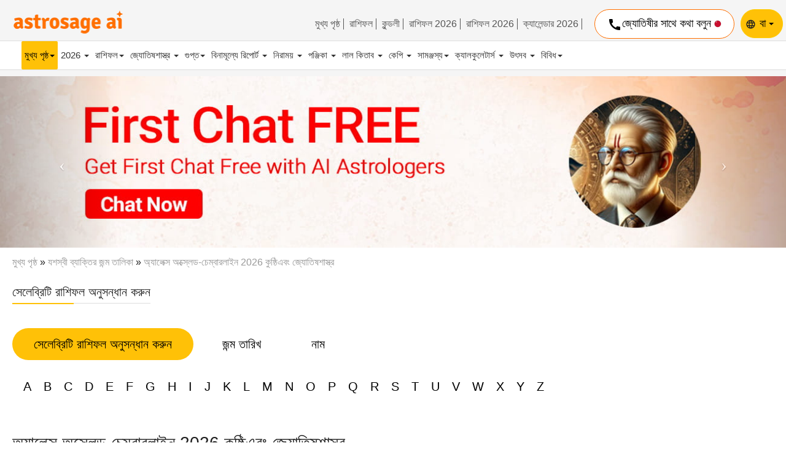

--- FILE ---
content_type: text/html;charset=UTF-8
request_url: https://celebrity.astrosage.com/be/alex-oxlade-chamberlain-astrology.asp
body_size: 17067
content:








<!DOCTYPE html PUBLIC "-//W3C//DTD HTML 4.01 Transitional//EN" "http://www.w3.org/TR/html4/loose.dtd">

<html>
<head>
    <link rel="preload" href="https://fonts.googleapis.com">
    <link rel="preload" href="https://cloudflare.com">
    <meta http-equiv="Content-Type" content="text/html;charset=UTF-8" />
    <meta name="viewport" content="width=device-width, initial-scale=1.0" />
    <meta name="theme-color" content="#FFC107" />
    <link rel="shortcut icon" href="//www.astrosage.com/assets/ico/favicon.png" />
    
    

 
    <title>অ্যালেক্স অক্স্লেড-চেম্বারলাইন জ্যোতিষশাস্ত্র | অ্যালেক্স অক্স্লেড-চেম্বারলাইন বৈদিক জ্যোতিষশাস্ত্র| অ্যালেক্স অক্স্লেড-চেম্বারলাইন ভারতীয় জ্যোতিষশাস্ত্র  Sport, Football</title>  
    <meta name="description" content="অ্যালেক্স অক্স্লেড-চেম্বারলাইন 2026পেয়েযান রাশিফল অ্যালেক্স অক্স্লেড-চেম্বারলাইন 2026 জ্যোতিষশাস্ত্র , অ্যালেক্স অক্স্লেড-চেম্বারলাইনজন্ম তালিকা , অ্যালেক্স অক্স্লেড-চেম্বারলাইন জন্মের দিন, এবং অ্যালেক্স অক্স্লেড-চেম্বারলাইন জ্যোতিষ ফলাফল। " />
    <meta name="keywords" content="অ্যালেক্স অক্স্লেড-চেম্বারলাইন প্রেম রাশিফল ও জ্যোতিষ রাশিফল, অ্যালেক্স অক্স্লেড-চেম্বারলাইন জন্ম তালিকা ,অ্যালেক্স অক্স্লেড-চেম্বারলাইনজ্যোতিষ, অ্যালেক্স অক্স্লেড-চেম্বারলাইনজন্মের দিন , অ্যালেক্স অক্স্লেড-চেম্বারলাইন 2026রাশিফল ,অ্যালেক্স অক্স্লেড-চেম্বারলাইন প্রেম রাশিফল 2026, অ্যালেক্স অক্স্লেড-চেম্বারলাইন গণনা।  " />
    

    

	<link rel="dns-prefetch" href="//www.astrosage.com">
	<link rel="dns-prefetch" href="//fonts.gstatic.com">
	<link rel="dns-prefetch" href="//fonts.googleapis.com">
	<link rel="dns-prefetch" href="//www.google-analytics.com">
	<link rel="dns-prefetch" href="//ajax.cloudflare.com">
	<link rel="dns-prefetch" href="//stats.g.doubleclick.net">    
	<link rel="stylesheet" href="https://maxcdn.bootstrapcdn.com/bootstrap/3.4.1/css/bootstrap.min.css">
	<link rel="stylesheet" href="/dist/css/style.css">
	<script type="text/javascript" src="/js/jquery.min.js"></script>
	<script async src="https://maxcdn.bootstrapcdn.com/bootstrap/3.4.1/js/bootstrap.min.js"></script>
	<script type="text/javascript" src="js/as-global-ui.min.js"></script>
	 <!-- Global site tag (gtag.js) This is new code --> 
	 <script async src="https://www.googletagmanager.com/gtag/js?id=G-58REENQNZR"></script>
	 <script>
	   window.dataLayer = window.dataLayer || [];
	   function gtag(){dataLayer.push(arguments);}
	   gtag('js', new Date());
	   gtag('config', 'G-58REENQNZR');
	 </script>
	 <!-- Google tag (gtag.js) -->
        <script async src="https://www.googletagmanager.com/gtag/js?id=UA-245702-1"></script>
        <script>
          window.dataLayer = window.dataLayer || [];
          function gtag() { dataLayer.push(arguments); }
          gtag('js', new Date());
          gtag('config', 'UA-245702-1');
     </script>
	 
	<script type="text/javascript" src="js/lazyload.js"></script>
  

</head>
<body>


<header>
<div class="topbtnvarta">
<a href="https://varta.astrosage.com/talk-to-astrologers?prtnr_id=VRCLB" onclick="getEvents('headbtn', 'talk-to-astrologer');" class="talk-btn"><i class="material-icons pull-left">chat_bubble_outline</i> Chat with Astrologer <img src="https://www.astrosage.com/images/ic_online.gif" width="12" height="12"></a>
</div>
<div class="header-area"> 

            <div class="container-fluid nb-fluid">
               <div class="row">
        



<div class="col-md-2 col-sm-2 mb-logo">
	<div class="logo">
		<a href="https://www.astrosage.com/"> <img
			src="https://www.astrosage.com/images/logo.png" class=""
			data-src="https://www.astrosage.com/images/logo.png"
			data-srcset="https://www.astrosage.com/images/logo.png"
			width="190" alt="Free Kundli &amp; Horoscope Matching"
			srcset="https://www.astrosage.com/images/logo.png"></a>
	</div>
</div>
<div class="pull-right right-top">
<div class="pull-left hide-on-small-device">
	





                           <ul class="uselinks">
                          <li> <a href="/">মুখ্য পৃষ্ঠ</a></li>
                              <li> <a href="https://www.astrosage.com/rashifal/" title="Aaj Ka Rashifal / राशिफल">রাশিফল </a></li>
                              <li><a href="https://www.astrosage.com/kundli/" title="Free Kundali Software &amp; Kundali Matching">কুন্ডলী </a></li>
                              <li><a href="https://www.astrosage.com/2026/horoscope-2026.asp">রাশিফল 2026 </a></li>
                              <li><a href="https://www.astrosage.com/2026/rashifal-2026.asp">রাশিফল  2026 </a></li>
                              <li><a href="http://panchang.astrosage.com/calendars/indiancalendar?date=2026&amp;language=en">ক্যালেন্ডার 2026</a></li>
                           </ul>
</div>
<div class="btn-var pull-left none-b minus-m"> 
<div style="display:flex; gap:10px;">

	<div id="walbalancetopt"><a href="https://varta.astrosage.com/rechargenow?lang=en&prtnr_id=CLWAL"><img src="https://varta.astrosage.com/images/wallet-2.png" alt=""> ₹ <span id="walbalanceopt"></span> </a> </div> 
	


<a href="https://varta.astrosage.com/talk-to-astrologers?prtnr_id=VRCLB" onclick="getEvents('headbtn', 'talk-to-astrologer');" class="talk-btn">
	<i class="material-icons pull-left">call</i> জ্যোতিষীর সাথে কথা বলুন <img src="https://www.astrosage.com/images/ic_online.gif" width="12">
</a>
</div>
</div>
<div id="LoginBtn"></div>


    
 <div class="dropdown lng-set pull-left none-b globeic">
        



<i class="material-icons pull-left">language</i>
 <button class="btn dropdown-toggle btn-lng text-capitalize" type="button" data-toggle="dropdown">বা
     <span class="caret"></span></button>
     <ul class="dropdown-menu">
    <li><a href=https://celebrity.astrosage.com/alex-oxlade-chamberlain-astrology.asp   title="English">En</a></li>  
    <li><a href=https://celebrity.astrosage.com/hi/alex-oxlade-chamberlain-astrology.asp   title="Hindi">हि</a></li>   
    <li><a href=https://celebrity.astrosage.com/te/alex-oxlade-chamberlain-astrology.asp   title="Telugu">త</a></li> 
    <li><a href=https://celebrity.astrosage.com/be/alex-oxlade-chamberlain-astrology.asp   title="Bengali">বা</a></li>     
    <li><a href=https://celebrity.astrosage.com/gu/alex-oxlade-chamberlain-astrology.asp   title="Gujarati">ગુ</a></li>     
    <li><a href=https://celebrity.astrosage.com/ml/alex-oxlade-chamberlain-astrology.asp   title="Malayalam">മ</a></li>     
    <li><a href=https://celebrity.astrosage.com/mr/alex-oxlade-chamberlain-astrology.asp   title="Marathi">म</a></li> 
    </ul>
</div>
</div>
</div>
</div>
<nav class="menu-area">
          
        




               <div class="navbar-header">
                  <button type="button" class="navbar-toggle" data-toggle="collapse" data-target="#myNavbar" id="slide-menu">
                  <span class="icon-bar"></span>
                  <span class="icon-bar"></span>
                  <span class="icon-bar"></span>                        
                  </button>
                  <div class="logo ds-logo">
                        <a href="https://www.astrosage.com/"> 
                        <img src="https://cdn.astrosage.com/images/logo.png" class="mb-logo" data-src="https://cdn.astrosage.com/images/logo.png" width="183" height="61" alt="Free Kundli &amp; Horoscope Matching">
                        <img src="https://cdn.astrosage.com/images/icons/logo-120.png" class="ds-none" data-src="https://cdn.astrosage.com/images/icons/logo-120.png" width="120" height="40" alt="Free Kundli &amp; Horoscope Matching">  
                        </a>
                     </div>
                     
                     

                     <div class="dropdown lng-set pull-left ds-none globeic">
                     <i class="material-icons pull-left">language</i>
 <button class="btn dropdown-toggle btn-lng text-capitalize" type="button" data-toggle="dropdown">বা
     <span class="caret"></span></button>
     <ul class="dropdown-menu">
    <li><a href=https://celebrity.astrosage.com/alex-oxlade-chamberlain-astrology.asp   title="English">En</a></li>  
    <li><a href=https://celebrity.astrosage.com/hi/alex-oxlade-chamberlain-astrology.asp   title="Hindi">हि</a></li>   
    <li><a href=https://celebrity.astrosage.com/te/alex-oxlade-chamberlain-astrology.asp   title="Telugu">త</a></li> 
    <li><a href=https://celebrity.astrosage.com/be/alex-oxlade-chamberlain-astrology.asp   title="Bengali">বা</a></li>     
    <li><a href=https://celebrity.astrosage.com/gu/alex-oxlade-chamberlain-astrology.asp   title="Gujarati">ગુ</a></li>     
    <li><a href=https://celebrity.astrosage.com/ml/alex-oxlade-chamberlain-astrology.asp   title="Malayalam">മ</a></li>     
    <li><a href=https://celebrity.astrosage.com/mr/alex-oxlade-chamberlain-astrology.asp   title="Marathi">म</a></li> 
    </ul>
                           
                        </div>
                        <div class="searchIcon"> <i class="material-icons pull-left">search</i>  </div> 
               </div>	
	

	
<div class="pdlr80" id="mySidenav">

	<div class="ui-topnav">
	<div class="side-panel-header">
<div class="user porelative">	
<div id="walbalancet">
<a href="https://varta.astrosage.com/rechargenow?lang=en&prtnr_id=CLWAL">
<img src="https://varta.astrosage.com/images/wallet-2.png" alt=""> 
₹ <span id="walbalance"></span>
 </a> 
 </div> 
 <div id="LoginBtn">
<ul class="nav navbar-nav pull-right colorB">
<li class="dropdown"><button type="button" class="btn btn-white br-radius card-shadow dropdown-toggle" data-toggle="dropdown"><span class="glyphicon glyphicon-user"></span><span class="paddinglr">rs</span><b class="caret"></b></button><ul class="dropdown-menu bottom"><li class="arrow"></li><li><div class="ui-margin-all"> Welcome <span>rs</span> <div class="ui-margin-t"><a href="https://www.astrosage.com/freechart/checkbirthdetails.asp?Msg=rs&amp;Reg=false"><b>Go to AstroSage Cloud</b></a> </div> <div align="right" class="ui-margin-t"> <a class="btn btn-secondary btn-min" href="https://www.astrosage.com/LogOut.asp">Log Out</a> </div> </div></li> </ul> </li> </ul></div></div>
<span class="side-nav-close"><i class="material-icons"></i></span>
</div>
		





<div class="collapse navbar-collapse collapseMenu">
                  <ul class="nav navbar-nav navs-design">
                    <li class="dropdown">  
                        <a class="dropdown-toggle active-nav" data-toggle="dropdown" href="/">মুখ্য পৃষ্ঠ<span class="caret"></span></a>
                        <ul class="dropdown-menu"> 
                           <li><a href="https://www.astrosage.com/kundli/" title="Free Kundli/ Free Birth Chart">ফ্রী কুন্ডলী </a></li>
						   <li><a href="https://www.astrosage.com/2026/horoscope-2026.asp">রাশিফল 2026 </a></li>
                           <li><a href="https://www.astrosage.com/2026/rashifal-2026.asp">রাশিফল  2026 </a></li>
                           <li><a href="https://www.astrosage.com/freechart/matchmaking.asp" title="Free Horoscope Matching/ Kundli Match">রাশিফল মেলানো</a></li>
                           <li><a href="https://www.astrosage.com/rashifal" title="Get your daily rashifal in hindi">রাশিফল </a></li>
                           <li><a href="https://www.astrosage.com/horoscope/daily-horoscope-todays-horoscope.asp">আজকের রাশিফল </a></li>
                           <li><a href="https://www.astrosage.com/horoscope/">রাশিফল</a></li>                           
                           <li><a href="http://panchang.astrosage.com/calendars/indiancalendar?date=2026&language=en">ক্যালেন্ডার 2026</a> </li> 
                           <li><a href="https://marriage.astrosage.com/" title="AstroSageMarriage.com: Free Matrimony - Shaadi">মেট্রিমনি</a></li>
                           <li><a href="https://www.astrosage.com/horoscope/daily-horoscope-todays-horoscope.asp">আজকের রাশিফল </a></li>
                           <li><a href="https://www.astrosage.com/free/hindi-kundli.asp">হিন্দি কুষ্ঠী </a></li>
                           <li><a href="https://www.astrosage.com/lalkitab/" title="Free Lal Kitab Software &amp; Remedies (Red Book)">লাল কিতাব </a></li>
                           <li><a href="https://www.astrosage.com/moonsigns/moon.asp" title="Free Moon Sign Horoscope">চন্দ্র রাশি </a></li>
                           <li><a href="https://buy.astrosage.com/" title="Astro Shop">এস্ট্রশপ</a></li>
                           <li><a href="https://buy.astrosage.com/astrologer" title="Ask Our Astrologers">আমাদের জ্যোতিষীকে জিজ্ঞাসা করুন </a></li>
                           <li><a href="https://time.astrosage.com/">Time now</a> </li>
                        </ul>
                     </li>
                     <li class="dropdown">
                        <a class="dropdown-toggle" data-toggle="dropdown" href="https://www.astrosage.com/2026/">2026 <span class="caret"></span></a> 
                        <ul class="dropdown-menu">
                            <li><a href="https://www.astrosage.com/2026/horoscope-2026.asp">রাশিফল 2026 </a></li>
                            <li><a href="https://www.astrosage.com/2026/rashifal-2026.asp">রাশিফল  2026 </a></li>
                            <li><a href="http://panchang.astrosage.com/calendars/indiancalendar?date=2026&language=en">ক্যালেন্ডার 2026</a> </li>
                            <li><a href="https://www.astrosage.com/2026/chinese-horoscope-2026.asp">চাইনিস রাশিফল 2026</a></li>  
                            <li><a href="https://www.astrosage.com/2026/numerology-horoscope-2026.asp">নিউমেরলজি 2026</a></li>
                            <li><a href="https://www.astrosage.com/2026/lal-kitab-2026-horoscope.asp">লাল কিতাব রাশিফল 2026</a></li>
                            <li><a href="https://www.astrosage.com/2026/rasi-palan-2026-tamil.asp">তামিল রাশিফল 2026</a></li>
                            <li><a href="https://www.astrosage.com/2026/rashiphalalu-2026-telugu.asp">তেলেগু রাশিফল 2026</a></li>
                            <li><a href="https://www.astrosage.com/2026/rashibhavishya-2026-kannada.asp">কানাড়া রাশিফল 2026</a></li>
                            <li><a href="https://www.astrosage.com/2026/rashifalam-2026-malayalam.asp">মালায়লাম রাশিফল 2026 </a></li>
                            <li><a href="https://www.astrosage.com/2026/rashifad-2026-gujarati.asp">গুজরাতি রাশিফল 2026 </a></li>
                            <li><a href="https://www.astrosage.com/2026/rashi-bhavishya-marathi-2026.asp">মারাঠী রাশিফল 2026</a></li>
                            <li><a href="https://www.astrosage.com/2026/rashifol-2026-bengali.asp">বাংলা রাশিফল 2026</a></li> 
                          </ul>
                     </li>
                     <li class="dropdown">
                        <a class="dropdown-toggle" data-toggle="dropdown" href="https://www.astrosage.com">রাশিফল<span class="caret"></span></a>
                        <ul class="dropdown-menu">
                            <li><a href="https://www.astrosage.com/horoscope/">রাশিফল</a></li>
                            <li><a href="https://www.astrosage.com/horoscope/daily-horoscope-todays-horoscope.asp">আজকের রাশিফল </a></li>
                            <li><a href="https://www.astrosage.com/horoscope/tomorrow-horoscope.asp">কালকের রাশিফল </a></li>
                            <li><a href="https://www.astrosage.com/horoscope/weekly-horoscope.asp">সাপ্তাহিক রাশিফল </a></li>
                            <li><a href="https://www.astrosage.com/horoscope/weekly-love-horoscope.asp">সাপ্তাহিক প্রেম রাশিফল </a></li>
                            <li><a href="https://www.astrosage.com/horoscope/monthly-horoscope.asp">মাসিক রাশিফল </a></li>
                            <li><a href="https://www.astrosage.com/zodiac/">রাশিচক্র চিহ্ন</a></li>
                            <li><a href="https://celebrity.astrosage.com/">সেলিব্রিটি রাশিফল </a></li>
                            <li><a href="https://www.astrosage.com/love-horoscope/">প্রেম রাশিফল </a></li>
                            <li><a href="https://www.astrosage.com/chinese-horoscope/">চাইনিস রাশিফল </a></li>
                            <li><a href="https://www.astrosage.com/chinese-zodiac/">চাইনিস রাশিচক্র</a></li>
                        </ul>
                     </li>
                     <li class="dropdown">
                     <a class="dropdown-toggle" data-toggle="dropdown" href="https://www.astrosage.com">জ্যোতিষশাস্ত্র <span class="caret"></span></a>
                        <ul class="dropdown-menu">
                            <li><a href="https://www.astrosage.com/astrology/">জ্যোতিষশাস্ত্র</a></li>
                            <li><a href="//k.astrosage.com/">অ্যাস্ট্রোসেজ ক্লাউড</a></li>
                            <li><a href="https://www.astrosage.com/free/astrologysoftware.asp">বিনামূল্যে জ্যোতিষশাস্ত্র সফটওয়্যার</a></li>
                            <li><a href="https://www.astrosage.com/magazine/learn/">জ্যোতিষশাস্ত্র শিখুন</a></li>
                            <li><a href="https://www.astrosage.com/planet/">গ্রহ</a></li>
                            <li><a href="//video.astrosage.com/">ভিডিও চ্যানেল</a></li>
                            <li><a href="https://www.astrosage.com/magazine/">ম্যাগাজিন</a></li>
                            <li><a href="https://celebrity.astrosage.com/">কুন্ডলী ডাটাবেস</a></li>
                            <li><a href="//astrologer.astrosage.com/">অকল্ট ডিরেক্টরি</a></li>
                            <li><a href="//babynames.astrosage.com/">বাচ্চাদের নাম</a></li>
                            <li><a href="https://www.astrosage.com/atlas/">মানচিত্র </a></li>
                        </ul>
                     </li>
                     
                     <li class="dropdown">
                         <a class="dropdown-toggle" data-toggle="dropdown" href="https://www.astrosage.com">গুপ্ত<span class="caret"></span></a>
                        <ul class="dropdown-menu">
                           <li><a href="https://www.astrosage.com/occult/">গুপ্ত</a></li>
<li><a href="https://www.astrosage.com/palmistry/">করতল পঠন/রিডিং </a></li>
<li><a href="https://www.astrosage.com/tarot/">ট্যারোট রিডিং</a></li>
<li><a href="https://www.astrosage.com/psychic/">মানসিক</a></li>
<li><a href="https://www.astrosage.com/vastu/">বাস্তু শাস্ত্র </a></li>
<li><a href="https://www.astrosage.com/chineseastrology/">চাইনিস জ্যোতিষশাস্ত্র</a></li>
<li><a href="https://www.astrosage.com/mantra/">মন্ত্র </a></li>
<li><a href="https://www.astrosage.com/chalisa/">চালিসা </a></li>
<li><a href="https://www.astrosage.com/aarti/">আরতি </a></li>
<li><a href="https://www.astrosage.com/dharma-karma/">ধর্ম কর্ম </a></li>
<li><a href="https://www.astrosage.com/dream-interpretation/">স্বপ্নের ব্যাখ্যা </a></li>
<li><a href="https://www.astrosage.com/nadiastrology/"> নাড়ী জ্যোতিষশাস্ত্র </a></li>
<li><a href="https://www.astrosage.com/swarodaya/"> স্বরোদয়</a></li>
<li><a href="https://www.astrosage.com/nakshatra/"> নক্ষত্র </a></li>
                        </ul>
                     </li>
                     <li class="dropdown">
                        <a class="dropdown-toggle" data-toggle="dropdown" href="https://www.astrosage.com">বিনামূল্যে রিপোর্ট  <span class="caret"></span></a>
                        <ul class="dropdown-menu">
                           <li><a href="https://www.astrosage.com/free/">রিপোর্ট</a></li>
<li><a href="https://www.astrosage.com/free/kaalsarp-yog.asp">কালসর্প যোগ </a></li>
<li><a href="https://www.astrosage.com/gemstones/">জেমস্টোন রিপোর্ট </a></li>
<li><a href="https://www.astrosage.com/free/sade-sati-report.asp">শনি সাড়ে সাতি রিপোর্ট </a></li>
<li><a href="https://www.astrosage.com/free/mangal-dosha-report.asp">মঙ্গল দোষ রিপোর্ট </a></li>
<li><a href="https://www.astrosage.com/free/annual-horoscope-varshphal.asp">বিনামূল্যে বর্ষফল </a></li>
<li><a href="https://www.astrosage.com/free/transit-today.asp">আজকের গোচরের রিপোর্ট </a></li>
<li><a href="https://www.astrosage.com/free/vimshottari-dasha-prediction-life-report.asp">বিমশোত্রী দশা</a></li>
                        </ul>
                     </li>
                     <li class="dropdown">
                        <a class="dropdown-toggle" data-toggle="dropdown" href="https://www.astrosage.com">নিরাময় <span class="caret"></span></a>
                        <ul class="dropdown-menu">
                           <li><a href="https://www.astrosage.com/feng-shui/">ফেং সুই </a></li>
<li><a href="https://www.astrosage.com/reiki/">রেইকি </a></li>
<li><a href="https://www.astrosage.com/meditation/">ধ্যান</a></li>
<li><a href="https://www.astrosage.com/yoga/">যোগ </a></li>
<li><a href="https://www.astrosage.com/crystal/">ক্রিস্টাল থেরাপি</a></li>
<li><a href="https://www.astrosage.com/color/">রং </a></li>
<li><a href="https://www.astrosage.com/acupressure/">আকুপ্রেশার</a></li>
<li><a href="https://www.astrosage.com/aromatherapy/">অ্যারোমাথেরাপি</a></li>
<li><a href="https://www.astrosage.com/ayurveda/">আয়ুর্বেদ</a></li>
<li><a href="https://www.astrosage.com/medical-astrology/">চিকিৎসা জ্যোতিষশাস্ত্র </a></li>
                        </ul>
                     </li>
                     <li class="dropdown">
                        <a class="dropdown-toggle" data-toggle="dropdown" href="https://www.astrosage.com">পঞ্জিকা <span class="caret"></span></a>
                        <ul class="dropdown-menu">
                           <li><a href="https://panchang.astrosage.com/panchang/aajkapanchang">দৈনিক পঞ্জিকা </a></li>
<li><a href="https://panchang.astrosage.com/panchang/monthly-panchang">মাসিক পঞ্জিকা </a></li>
<li><a href="https://panchang.astrosage.com/panchang/abhijitmuhurat">অভিজিৎ মুহূর্ত </a></li>
<li><a href="https://panchang.astrosage.com/panchang/gowripanchangam">গৌরী পঞ্চঙ্গম</a></li>
<li><a href="https://panchang.astrosage.com/muhurat/do-ghati-muhurat">দুই ঘাটি মুহূর্ত </a></li>
<li><a href="https://www.astrosage.com/hora.asp">হোরা ক্যালকুলেটর</a></li>
<li><a href="https://www.astrosage.com/rahukaal.asp">আজকের রাহুকালাম</a></li>
<li><a href="https://www.astrosage.com/chogadia.asp">চৌঘড়িয়া </a></li>
<li><a href="https://www.astrosage.com/sunrise.asp">সূর্যোদয় ও সূর্যাস্তের সময়</a></li>
                        </ul>
                     </li>
                     <li class="dropdown">
                        <a class="dropdown-toggle" data-toggle="dropdown" href="https://www.astrosage.com">লাল কিতাব <span class="caret"></span></a>
                        <ul class="dropdown-menu">
                           <li><a href="https://www.astrosage.com/lalkitab/">লাল কিতাব হোম </a></li>
<li><a href="https://www.astrosage.com/lalkitab_introduction.asp">লাল কিতাব কী ?</a></li>
<li><a href="https://www.astrosage.com/free/lal-kitab-report.asp">লাল কিতাব চার্ট অনলাইন </a></li>
<li><a href="https://www.astrosage.com/lalkitab/index.asp">লাল কিতাব কুন্ডলী অনলাইন </a></li>
<li><a href="https://www.astrosage.com/lalkitab.asp">লাল কিতাব আলোচনা</a></li>
<li><a href="https://www.facebook.com/groups/lalkitab/" target="_blank" rel="nofollow">লাল কিতাব ফেসবুক আলোচনা</a></li>
<li><a href="https://www.astrosage.com/lalkitab/LKintroduction.asp">বিনামূল্যে লাল কিতাব ই-বুক</a></li>
                        </ul>
                     </li>
                     <li class="dropdown">
                        <a class="dropdown-toggle" data-toggle="dropdown" href="https://www.astrosage.com">কেপি <span class="caret"></span></a>
                        <ul class="dropdown-menu">
                           <li><a href="https://www.astrosage.com/kpSystemIntro.asp">কেপি সিস্টেম কি?</a></li>
<li><a href="https://www.astrosage.com/free/astrologysoftware.asp">কেপি চার্ট অনলাইনে তৈরি করুন	</a></li>
<li><a href="https://www.astrosage.com/rp.asp">এখন শাসক গ্রহ</a></li>
<li><a href="https://www.astrosage.com/kppanchang.asp">কেপি পঞ্জিকা এখন</a></li>
<li><a href="https://www.astrosage.com/freekphorary/instantchart.asp?charttype=kp">কেপি হেরারি চার্ট অনলাইন</a></li>
<li><a href="https://www.astrosage.com/kpastrology_forum.asp">কেপি জ্যোতিষশাস্ত্র আলোচনা</a></li>
<li><a href="http://kpastrology.astrosage.com/">কেপি জ্যোতিষশাস্ত্র টিউটোরিয়াল</a></li>
                        </ul>
                     </li>
                     <li class="dropdown">
                        <a class="dropdown-toggle" data-toggle="dropdown" href="https://www.astrosage.com"> সামঞ্জস্য<span class="caret"></span></a>
                        <ul class="dropdown-menu">
                           <li><a href="https://www.astrosage.com/freechart/matchmaking.asp">রাশিফল মেলানো</a></li>
<li><a href="https://www.astrosage.com/tamil/porutham.asp">পুরুথাম</a></li>
<li><a href="https://www.astrosage.com/love-match-compatibility.asp">লাভ ম্যাচ</a></li>
<li><a href="https://www.astrosage.com/signcompatibility.asp">চন্দ্র রাশি সামঞ্জস্য</a></li>
<li><a href="https://www.astrosage.com/astrology/astrology-compatibility.asp">জ্যোতিষশাস্ত্রের সামঞ্জস্যতা</a></li>
<li><a href="https://www.astrosage.com/numerology/birthdatecompatibility.asp">জন্ম তারিখের সামঞ্জস্য</a></li>
<li><a href="https://www.astrosage.com/compatibility/">সামঞ্জস্য সরঞ্জাম</a></li>
                        </ul>
                     </li>
                     <li class="dropdown">
                        <a class="dropdown-toggle" data-toggle="dropdown" href="https://www.astrosage.com">ক্যালকুলেটার্স  <span class="caret"></span></a>
                        <ul class="dropdown-menu">
                           <li><a href="https://www.astrosage.com/calculators/">জ্যোতিষ ক্যালকুলেটর</a></li>
<li><a href="https://www.astrosage.com/numerology/calculator.asp">নিউমেরলজি ক্যালকুলেটর</a></li>
<li><a href="https://www.astrosage.com/moonSign.asp">চন্দ্র রাশি 	</a></li>
<li><a href="https://www.astrosage.com/sunsign.asp">সূর্য্য রাশি 	</a></li>
<li><a href="https://www.astrosage.com/rasi-calculator.asp">রাশি ক্যালকুলেটর </a></li>
<li><a href="https://www.astrosage.com/free/rising-ascendant-calculator.asp">লগ্ন ক্যালকুলেটর</a></li>
<li><a href="https://www.astrosage.com/astrology/ayanamsa-calculator.asp">আয়নামসা ক্যালকুলেটর</a></li>
<li><a href="https://www.astrosage.com/nakshatra-calculator.asp">নক্ষত্র ক্যালকুলেটর </a></li>
<li><a href="https://www.astrosage.com/calculators/ghati-to-hour-converter-nizhika.asp">ঘাটি কনভার্টার	</a></li>
<li><a href="https://www.astrosage.com/astrology/download-kundli-save-kundli-as-image.asp">চার্ট ইমেজ</a></li>
<li><a href="https://www.astrosage.com/calculators/love-calculator.asp" title="Love Calculator">লাভ ক্যালকুলেটর 	</a></li>
<li><a href="https://www.astrosage.com/calculators/friendship-calculator.asp" title="Friendship Calculator">বন্ধুত্ব ক্যালকুলেটর</a></li>
                        </ul>
                     </li>
                     <li class="dropdown">
                        <a class="dropdown-toggle" data-toggle="dropdown" href="https://www.astrosage.com">উৎসব  <span class="caret"></span></a>
                        <ul class="dropdown-menu">
                           <li><a href="https://panchang.astrosage.com/festival/pongal?date=2021">পোঙ্গল 2021 </a></li>
<li><a href="https://panchang.astrosage.com/festival/makar-sankranti?date=2021">মকর সংক্রান্তি 2021 </a></li>
<li><a href="https://time.astrosage.com/holidays/india/republic-day?year=2021">প্রজাতন্ত্র দিবস 2021 </a></li>
                        </ul>
                     </li>
                     <li class="dropdown">
                        <a class="dropdown-toggle" data-toggle="dropdown" href="https://www.astrosage.com"> বিবিধ<span class="caret"></span></a>
                        <ul class="dropdown-menu">
                           <li><a href="https://www.astrosage.com/love/">ভালবাসা</a></li>
<li><a href="https://www.astrosage.com/wallpapers/">ওয়ালপেপার</a></li>
<li><a href="https://www.astrosage.com/sai-baba/">সাই বাবা </a></li>
<li><a href="https://www.astrosage.com/sai-baba/help-me-sai-baba.asp">সাহায্য কর সাই বাবা</a></li>
<li><a href="https://www.astrosage.com/ramshalaka.asp">রামশালাকা</a></li>
<li><a href="https://www.astrosage.com/moonsigns/">চন্দ্র রাশি </a></li>
<li><a href="https://www.astrosage.com/kundli/">কুন্ডলী </a></li>
<li><a href="https://www.astrosage.com/ask-ganesha-speaks-for-you.asp">গণেশকে জিজ্ঞাসা করুন: গণেশ আপনার জন্য কথা বলেন</a></li>
<li><a href="https://www.astrosage.com/god/hanuman/hanumanprashnayantra.asp">হনুমান প্রশান্ত যন্ত্র</a></li>
<li><a href="https://www.astrosage.com/transits/">গোচর </a></li>
<li><a href="//hindi.astrosage.com/gochar/">গোচর </a></li>
<li><a href="https://www.astrosage.com/sensex-nifty/stock-market-prediction.asp">সেনসেক্স-নিফটি</a></li>
                        </ul>
                     </li>
                  </ul>
               </div>
    



		
	</div>
</div>

    
      
         </nav>
      </header> 




<div id="my-pics" class="carousel slide" data-ride="carousel">
<div class="carousel-inner" role="listbox">
<!-- Slide 1 -->

        <div class="item active">
            <a href="https://varta.astrosage.com/talk-to-astrologers?lang=en&prtnr_id=NYHBN#aichattab">
                <img src="https://www.astrosage.com/images/promotion/web-new-free-en.jpg" alt="Varta Astrologers" width="1300"
                    height="284" class="img-responsive w-100"></a>
        </div>
        
        <div class="item">
            <a href="https://buy.astrosage.com/service/astrosage-brihat-horoscope?language=en&prtnr_id=NYBHB">
                <img src="https://www.astrosage.com/images/promotion/web-new-brihat-en.jpg" alt="Brihat Horoscope" width="1300"
                    height="284" class="img-responsive w-100"></a>
        </div>  
        
         <div class="item">
            <a href="https://buy.astrosage.com/service/shani-report?language=en&prtnr_id=NYSHB">
                <img src="https://www.astrosage.com/images/promotion/web-sr-en.jpg" alt="Shani Report" width="1300"
                    height="284" class="img-responsive w-100"></a>
        </div>    
        
        <div class="item">
            <a href="https://play.google.com/store/apps/details?id=com.ojassoft.astrosage&referrer=utm_source%3Dastrosage%26utm_medium%3Dbanner%26utm_campaign%3Dappdownload">
                <img src="https://www.astrosage.com/images/promotion/web-new-live-en.jpg" alt="Varta Astrologers" width="1300"
                    height="284" class="img-responsive w-100"></a>
        </div>
        
        

</div>

<!-- Previous/Next controls -->
<a class="left carousel-control" href="#my-pics" role="button" data-slide="prev">
<span class="icon-prev" aria-hidden="true"></span>
<span class="sr-only">Previous</span>
</a>
<a class="right carousel-control" href="#my-pics" role="button" data-slide="next">
<span class="icon-next" aria-hidden="true"></span>
<span class="sr-only">Next</span>
</a>
</div>





<script src="dist/js/wallet-balance.js"></script>
            
<section class="breadcrum-b">
			<div class="container-fluid">
            <div class="row">
               <div class="col-md-12">
						 <a href="/" title="Home" class="BreadCrumb">মুখ্য পৃষ্ঠ</a>
						&#187; <a href="/" title="Celebrity Horoscopes" class="BreadCrumb">যশস্বী ব্যাক্তির জন্ম তালিকা</a>
						&#187; <a title=জ্যোতিষশাস্ত্র class="BreadCrumb">অ্যালেক্স অক্স্লেড-চেম্বারলাইন
                 2026 কুষ্ঠিএবং
                জ্যোতিষশাস্ত্র</a>
					</div>
				</div>
			</div>
</section>  
  


<section class="horoscope-area mt-20 showonsearch">
	<div class="container-fluid">
		<div class="row">
			<div class="col-md-12">

				<div class="heading-area">
					<h2>সেলেব্রিটি রাশিফল অনুসন্ধান করুন </h2>
				</div>
				<div class="horoscope-tabs mt-30">
					<ul class="nav nav-pills">
						<li class="active"><a data-toggle="pill" href="#home">সেলেব্রিটি রাশিফল অনুসন্ধান করুন </a></li>
						<li><a data-toggle="pill" href="#menu1">জন্ম তারিখ</a></li>
						<li><a data-toggle="pill" href="#menu2">নাম</a></li>
					</ul>
					<div class="tab-content mt-20">
						






               
           
                        <div id="home" class="tab-pane fade in active">
                           <ul class="alpha-area">
                              <li><a href="default.asp?ch=A" title="A"><span>A</span></a></li>
                              <li><a href="default.asp?ch=B" title="B"><span>B</span></a></li>
                              <li><a href="default.asp?ch=C" title="C"><span>C</span></a></li>
                              <li><a href="default.asp?ch=D" title="D"><span>D</span></a></li>
                              <li><a href="default.asp?ch=E" title="E"><span>E</span></a></li>
                              <li><a href="default.asp?ch=F" title="F"><span>F</span></a></li>
                              <li><a href="default.asp?ch=G" title="G"><span>G</span></a></li>
                              <li><a href="default.asp?ch=H" title="H"><span>H</span></a></li>
                              <li><a href="default.asp?ch=I" title="I"><span>I</span></a></li>
                              <li><a href="default.asp?ch=J" title="J"><span>J</span></a></li>
                              <li><a href="default.asp?ch=K" title="K"><span>K</span></a></li>
                              <li><a href="default.asp?ch=L" title="L"><span>L</span></a></li>
                              <li><a href="default.asp?ch=M" title="M"><span>M</span></a></li>
                              <li><a href="default.asp?ch=N" title="N"><span>N</span></a></li>
                              <li><a href="default.asp?ch=O" title="O"><span>O</span></a></li>
                              <li><a href="default.asp?ch=P" title="P"><span>P</span></a></li>
                              <li><a href="default.asp?ch=Q" title="Q"><span>Q</span></a></li>
                              <li><a href="default.asp?ch=R" title="R"><span>R</span></a></li>
                              <li><a href="default.asp?ch=S" title="S"><span>S</span></a></li>
                              <li><a href="default.asp?ch=T" title="T"><span>T</span></a></li>
                              <li><a href="default.asp?ch=U" title="U"><span>U</span></a></li>
                              <li><a href="default.asp?ch=V" title="V"><span>V</span></a></li>
                              <li><a href="default.asp?ch=W" title="W"><span>W</span></a></li>
                              <li><a href="default.asp?ch=X" title="X"><span>X</span></a></li>
                              <li><a href="default.asp?ch=Y" title="Y"><span>Y</span></a></li>
                              <li><a href="default.asp?ch=Z" title="Z"><span>Z</span></a></li>
                           </ul>
                        </div>
                        
						




<link rel='stylesheet' type='text/css' href='/css/jquery.autocomplete.css' />
<script src="https://buy.astrosage.com/script/jquery.autocomplete.js"></script>
	
    <script type="text/javascript">
    function searchURL()
    {
    	//alert("AA");
    	category = document.getElementById('category').value;
    	name = document.getElementById('searchceleb').value;
    	//alert(name);
    	
    	if(name!="")
        {
         	strURL = "name="+name;
     	}
    	if(category!="" && name != "")
        {
         	strURL = "&category="+category;
     	}
    	else
    	{
    		strURL = "category="+category;
    	}
    	//alert(strURL);
    	var dirtyCheck = document.getElementById('dirty');
    	 if(dirtyCheck.checked == true)
    	 {
    		 document.getElementById("namedirty").value = 1;
    		 alert("1:"+document.getElementById("namedirty").value);
    	 	if(strURL != "")
    		{
    	 		strURL = strURL + "&namedirty=1";
    		}
    	 }
    	 else
   		 {
    		 if(strURL != "")
     		{
     	 		strURL = strURL + "&namedirty=0";
     		}
   		 }
    	 //alert("URL : "+strURL);
    	if (strURL != "") {
    	     window.location = 'default.asp?' + strURL;
    	 }
    	 else {
    	     window.location = 'default.asp';
    	 }
    }
    
    function createURL()
    {   //alert('ddd');
        var strURL = ""
        dayss = document.celebfrm.day.options [document.celebfrm.day.selectedIndex].value ;
        monthss = document.celebfrm.month.options [document.celebfrm.month.selectedIndex].value ;
        yearss = document.celebfrm.year.options[document.celebfrm.year.selectedIndex].value;
        category = document.getElementById('category').value;
        if(dayss!="")
        {
         strURL = "day="+dayss;
     	}
        if (monthss != "" && dayss != "") {
            strURL = strURL+"&month=" + monthss;
        }
        else 
        {
        	if(monthss!="")
        	{
            strURL = strURL + "month=" + monthss;
        	}
        }
     if (yearss != "" && (dayss != "" || monthss != "")) {
         strURL = strURL+"&year=" + yearss;
     }
     else 
     {if(yearss!="")
     {
         strURL = strURL + "year=" + yearss;
     }
 }
 if (category != "") {
     if (strURL != "") {
         strURL = strURL + "&category=" + category;
     }
     else {
         strURL = strURL + "category=" + category;
     }
 }
 var dirtyCheck = document.celebfrm.dirty;
 if(dirtyCheck.checked == true)
 {
	 strURL = strURL + "&dirty=1";
 }
 else
 {
	 strURL = strURL + "&dirty=0";
 }
 //alert('default.asp?' + strURL);
 if (strURL != "") {
     window.location = 'default.asp?' + strURL;
 }
 else {
     window.location = 'default.asp';
 }
    }
    </script>
    
     <div id="menu1" class="tab-pane fade">
     <form class="form-horizontal form-area" name="celebfrm" method="get" action="default.asp">
        
        <div class="check-group">
        <input type="checkbox" name="dirty"   id="dirty" value="" />   
        <label class="form-check-label" for="dirty">অনিশ্চিত জন্ম সময় সহ ডেটা বাদ দিন</label>
  		</div>
        <div class="row">
        
        
        <div class="col-md-3 col-sm-3 col-xs-6">
            <select name="day" class="form-control">
                <option value="">দিন নির্ণয় করুন</option>
                
                <option value="1" >
                    1</option>
                
                <option value="2" >
                    2</option>
                
                <option value="3" >
                    3</option>
                
                <option value="4" >
                    4</option>
                
                <option value="5" >
                    5</option>
                
                <option value="6" >
                    6</option>
                
                <option value="7" >
                    7</option>
                
                <option value="8" >
                    8</option>
                
                <option value="9" >
                    9</option>
                
                <option value="10" >
                    10</option>
                
                <option value="11" >
                    11</option>
                
                <option value="12" >
                    12</option>
                
                <option value="13" >
                    13</option>
                
                <option value="14" >
                    14</option>
                
                <option value="15" >
                    15</option>
                
                <option value="16" >
                    16</option>
                
                <option value="17" >
                    17</option>
                
                <option value="18" >
                    18</option>
                
                <option value="19" >
                    19</option>
                
                <option value="20" >
                    20</option>
                
                <option value="21" >
                    21</option>
                
                <option value="22" >
                    22</option>
                
                <option value="23" >
                    23</option>
                
                <option value="24" >
                    24</option>
                
                <option value="25" >
                    25</option>
                
                <option value="26" >
                    26</option>
                
                <option value="27" >
                    27</option>
                
                <option value="28" >
                    28</option>
                
                <option value="29" >
                    29</option>
                
                <option value="30" >
                    30</option>
                
                <option value="31" >
                    31</option>
                
            </select>
        </div>
        <div class="col-md-3 col-sm-3 col-xs-6 mb-mb">
            <select name="month" class="form-control">
                <option value="">মাস নির্ণয় করুন</option>
                
                <option value="1" >
                    1</option>
                
                <option value="2" >
                    2</option>
                
                <option value="3" >
                    3</option>
                
                <option value="4" >
                    4</option>
                
                <option value="5" >
                    5</option>
                
                <option value="6" >
                    6</option>
                
                <option value="7" >
                    7</option>
                
                <option value="8" >
                    8</option>
                
                <option value="9" >
                    9</option>
                
                <option value="10" >
                    10</option>
                
                <option value="11" >
                    11</option>
                
                <option value="12" >
                    12</option>
                
            </select>
        </div>
        <div class="col-md-3 col-sm-3 col-xs-6 mb-mb">
            <select name="year" class="form-control">
                <option value="">বছর নির্ণয় করুন</option>
                
                <option value="1400" >
                    1400</option>
                
                <option value="1401" >
                    1401</option>
                
                <option value="1402" >
                    1402</option>
                
                <option value="1403" >
                    1403</option>
                
                <option value="1404" >
                    1404</option>
                
                <option value="1405" >
                    1405</option>
                
                <option value="1406" >
                    1406</option>
                
                <option value="1407" >
                    1407</option>
                
                <option value="1408" >
                    1408</option>
                
                <option value="1409" >
                    1409</option>
                
                <option value="1410" >
                    1410</option>
                
                <option value="1411" >
                    1411</option>
                
                <option value="1412" >
                    1412</option>
                
                <option value="1413" >
                    1413</option>
                
                <option value="1414" >
                    1414</option>
                
                <option value="1415" >
                    1415</option>
                
                <option value="1416" >
                    1416</option>
                
                <option value="1417" >
                    1417</option>
                
                <option value="1418" >
                    1418</option>
                
                <option value="1419" >
                    1419</option>
                
                <option value="1420" >
                    1420</option>
                
                <option value="1421" >
                    1421</option>
                
                <option value="1422" >
                    1422</option>
                
                <option value="1423" >
                    1423</option>
                
                <option value="1424" >
                    1424</option>
                
                <option value="1425" >
                    1425</option>
                
                <option value="1426" >
                    1426</option>
                
                <option value="1427" >
                    1427</option>
                
                <option value="1428" >
                    1428</option>
                
                <option value="1429" >
                    1429</option>
                
                <option value="1430" >
                    1430</option>
                
                <option value="1431" >
                    1431</option>
                
                <option value="1432" >
                    1432</option>
                
                <option value="1433" >
                    1433</option>
                
                <option value="1434" >
                    1434</option>
                
                <option value="1435" >
                    1435</option>
                
                <option value="1436" >
                    1436</option>
                
                <option value="1437" >
                    1437</option>
                
                <option value="1438" >
                    1438</option>
                
                <option value="1439" >
                    1439</option>
                
                <option value="1440" >
                    1440</option>
                
                <option value="1441" >
                    1441</option>
                
                <option value="1442" >
                    1442</option>
                
                <option value="1443" >
                    1443</option>
                
                <option value="1444" >
                    1444</option>
                
                <option value="1445" >
                    1445</option>
                
                <option value="1446" >
                    1446</option>
                
                <option value="1447" >
                    1447</option>
                
                <option value="1448" >
                    1448</option>
                
                <option value="1449" >
                    1449</option>
                
                <option value="1450" >
                    1450</option>
                
                <option value="1451" >
                    1451</option>
                
                <option value="1452" >
                    1452</option>
                
                <option value="1453" >
                    1453</option>
                
                <option value="1454" >
                    1454</option>
                
                <option value="1455" >
                    1455</option>
                
                <option value="1456" >
                    1456</option>
                
                <option value="1457" >
                    1457</option>
                
                <option value="1458" >
                    1458</option>
                
                <option value="1459" >
                    1459</option>
                
                <option value="1460" >
                    1460</option>
                
                <option value="1461" >
                    1461</option>
                
                <option value="1462" >
                    1462</option>
                
                <option value="1463" >
                    1463</option>
                
                <option value="1464" >
                    1464</option>
                
                <option value="1465" >
                    1465</option>
                
                <option value="1466" >
                    1466</option>
                
                <option value="1467" >
                    1467</option>
                
                <option value="1468" >
                    1468</option>
                
                <option value="1469" >
                    1469</option>
                
                <option value="1470" >
                    1470</option>
                
                <option value="1471" >
                    1471</option>
                
                <option value="1472" >
                    1472</option>
                
                <option value="1473" >
                    1473</option>
                
                <option value="1474" >
                    1474</option>
                
                <option value="1475" >
                    1475</option>
                
                <option value="1476" >
                    1476</option>
                
                <option value="1477" >
                    1477</option>
                
                <option value="1478" >
                    1478</option>
                
                <option value="1479" >
                    1479</option>
                
                <option value="1480" >
                    1480</option>
                
                <option value="1481" >
                    1481</option>
                
                <option value="1482" >
                    1482</option>
                
                <option value="1483" >
                    1483</option>
                
                <option value="1484" >
                    1484</option>
                
                <option value="1485" >
                    1485</option>
                
                <option value="1486" >
                    1486</option>
                
                <option value="1487" >
                    1487</option>
                
                <option value="1488" >
                    1488</option>
                
                <option value="1489" >
                    1489</option>
                
                <option value="1490" >
                    1490</option>
                
                <option value="1491" >
                    1491</option>
                
                <option value="1492" >
                    1492</option>
                
                <option value="1493" >
                    1493</option>
                
                <option value="1494" >
                    1494</option>
                
                <option value="1495" >
                    1495</option>
                
                <option value="1496" >
                    1496</option>
                
                <option value="1497" >
                    1497</option>
                
                <option value="1498" >
                    1498</option>
                
                <option value="1499" >
                    1499</option>
                
                <option value="1500" >
                    1500</option>
                
                <option value="1501" >
                    1501</option>
                
                <option value="1502" >
                    1502</option>
                
                <option value="1503" >
                    1503</option>
                
                <option value="1504" >
                    1504</option>
                
                <option value="1505" >
                    1505</option>
                
                <option value="1506" >
                    1506</option>
                
                <option value="1507" >
                    1507</option>
                
                <option value="1508" >
                    1508</option>
                
                <option value="1509" >
                    1509</option>
                
                <option value="1510" >
                    1510</option>
                
                <option value="1511" >
                    1511</option>
                
                <option value="1512" >
                    1512</option>
                
                <option value="1513" >
                    1513</option>
                
                <option value="1514" >
                    1514</option>
                
                <option value="1515" >
                    1515</option>
                
                <option value="1516" >
                    1516</option>
                
                <option value="1517" >
                    1517</option>
                
                <option value="1518" >
                    1518</option>
                
                <option value="1519" >
                    1519</option>
                
                <option value="1520" >
                    1520</option>
                
                <option value="1521" >
                    1521</option>
                
                <option value="1522" >
                    1522</option>
                
                <option value="1523" >
                    1523</option>
                
                <option value="1524" >
                    1524</option>
                
                <option value="1525" >
                    1525</option>
                
                <option value="1526" >
                    1526</option>
                
                <option value="1527" >
                    1527</option>
                
                <option value="1528" >
                    1528</option>
                
                <option value="1529" >
                    1529</option>
                
                <option value="1530" >
                    1530</option>
                
                <option value="1531" >
                    1531</option>
                
                <option value="1532" >
                    1532</option>
                
                <option value="1533" >
                    1533</option>
                
                <option value="1534" >
                    1534</option>
                
                <option value="1535" >
                    1535</option>
                
                <option value="1536" >
                    1536</option>
                
                <option value="1537" >
                    1537</option>
                
                <option value="1538" >
                    1538</option>
                
                <option value="1539" >
                    1539</option>
                
                <option value="1540" >
                    1540</option>
                
                <option value="1541" >
                    1541</option>
                
                <option value="1542" >
                    1542</option>
                
                <option value="1543" >
                    1543</option>
                
                <option value="1544" >
                    1544</option>
                
                <option value="1545" >
                    1545</option>
                
                <option value="1546" >
                    1546</option>
                
                <option value="1547" >
                    1547</option>
                
                <option value="1548" >
                    1548</option>
                
                <option value="1549" >
                    1549</option>
                
                <option value="1550" >
                    1550</option>
                
                <option value="1551" >
                    1551</option>
                
                <option value="1552" >
                    1552</option>
                
                <option value="1553" >
                    1553</option>
                
                <option value="1554" >
                    1554</option>
                
                <option value="1555" >
                    1555</option>
                
                <option value="1556" >
                    1556</option>
                
                <option value="1557" >
                    1557</option>
                
                <option value="1558" >
                    1558</option>
                
                <option value="1559" >
                    1559</option>
                
                <option value="1560" >
                    1560</option>
                
                <option value="1561" >
                    1561</option>
                
                <option value="1562" >
                    1562</option>
                
                <option value="1563" >
                    1563</option>
                
                <option value="1564" >
                    1564</option>
                
                <option value="1565" >
                    1565</option>
                
                <option value="1566" >
                    1566</option>
                
                <option value="1567" >
                    1567</option>
                
                <option value="1568" >
                    1568</option>
                
                <option value="1569" >
                    1569</option>
                
                <option value="1570" >
                    1570</option>
                
                <option value="1571" >
                    1571</option>
                
                <option value="1572" >
                    1572</option>
                
                <option value="1573" >
                    1573</option>
                
                <option value="1574" >
                    1574</option>
                
                <option value="1575" >
                    1575</option>
                
                <option value="1576" >
                    1576</option>
                
                <option value="1577" >
                    1577</option>
                
                <option value="1578" >
                    1578</option>
                
                <option value="1579" >
                    1579</option>
                
                <option value="1580" >
                    1580</option>
                
                <option value="1581" >
                    1581</option>
                
                <option value="1582" >
                    1582</option>
                
                <option value="1583" >
                    1583</option>
                
                <option value="1584" >
                    1584</option>
                
                <option value="1585" >
                    1585</option>
                
                <option value="1586" >
                    1586</option>
                
                <option value="1587" >
                    1587</option>
                
                <option value="1588" >
                    1588</option>
                
                <option value="1589" >
                    1589</option>
                
                <option value="1590" >
                    1590</option>
                
                <option value="1591" >
                    1591</option>
                
                <option value="1592" >
                    1592</option>
                
                <option value="1593" >
                    1593</option>
                
                <option value="1594" >
                    1594</option>
                
                <option value="1595" >
                    1595</option>
                
                <option value="1596" >
                    1596</option>
                
                <option value="1597" >
                    1597</option>
                
                <option value="1598" >
                    1598</option>
                
                <option value="1599" >
                    1599</option>
                
                <option value="1600" >
                    1600</option>
                
                <option value="1601" >
                    1601</option>
                
                <option value="1602" >
                    1602</option>
                
                <option value="1603" >
                    1603</option>
                
                <option value="1604" >
                    1604</option>
                
                <option value="1605" >
                    1605</option>
                
                <option value="1606" >
                    1606</option>
                
                <option value="1607" >
                    1607</option>
                
                <option value="1608" >
                    1608</option>
                
                <option value="1609" >
                    1609</option>
                
                <option value="1610" >
                    1610</option>
                
                <option value="1611" >
                    1611</option>
                
                <option value="1612" >
                    1612</option>
                
                <option value="1613" >
                    1613</option>
                
                <option value="1614" >
                    1614</option>
                
                <option value="1615" >
                    1615</option>
                
                <option value="1616" >
                    1616</option>
                
                <option value="1617" >
                    1617</option>
                
                <option value="1618" >
                    1618</option>
                
                <option value="1619" >
                    1619</option>
                
                <option value="1620" >
                    1620</option>
                
                <option value="1621" >
                    1621</option>
                
                <option value="1622" >
                    1622</option>
                
                <option value="1623" >
                    1623</option>
                
                <option value="1624" >
                    1624</option>
                
                <option value="1625" >
                    1625</option>
                
                <option value="1626" >
                    1626</option>
                
                <option value="1627" >
                    1627</option>
                
                <option value="1628" >
                    1628</option>
                
                <option value="1629" >
                    1629</option>
                
                <option value="1630" >
                    1630</option>
                
                <option value="1631" >
                    1631</option>
                
                <option value="1632" >
                    1632</option>
                
                <option value="1633" >
                    1633</option>
                
                <option value="1634" >
                    1634</option>
                
                <option value="1635" >
                    1635</option>
                
                <option value="1636" >
                    1636</option>
                
                <option value="1637" >
                    1637</option>
                
                <option value="1638" >
                    1638</option>
                
                <option value="1639" >
                    1639</option>
                
                <option value="1640" >
                    1640</option>
                
                <option value="1641" >
                    1641</option>
                
                <option value="1642" >
                    1642</option>
                
                <option value="1643" >
                    1643</option>
                
                <option value="1644" >
                    1644</option>
                
                <option value="1645" >
                    1645</option>
                
                <option value="1646" >
                    1646</option>
                
                <option value="1647" >
                    1647</option>
                
                <option value="1648" >
                    1648</option>
                
                <option value="1649" >
                    1649</option>
                
                <option value="1650" >
                    1650</option>
                
                <option value="1651" >
                    1651</option>
                
                <option value="1652" >
                    1652</option>
                
                <option value="1653" >
                    1653</option>
                
                <option value="1654" >
                    1654</option>
                
                <option value="1655" >
                    1655</option>
                
                <option value="1656" >
                    1656</option>
                
                <option value="1657" >
                    1657</option>
                
                <option value="1658" >
                    1658</option>
                
                <option value="1659" >
                    1659</option>
                
                <option value="1660" >
                    1660</option>
                
                <option value="1661" >
                    1661</option>
                
                <option value="1662" >
                    1662</option>
                
                <option value="1663" >
                    1663</option>
                
                <option value="1664" >
                    1664</option>
                
                <option value="1665" >
                    1665</option>
                
                <option value="1666" >
                    1666</option>
                
                <option value="1667" >
                    1667</option>
                
                <option value="1668" >
                    1668</option>
                
                <option value="1669" >
                    1669</option>
                
                <option value="1670" >
                    1670</option>
                
                <option value="1671" >
                    1671</option>
                
                <option value="1672" >
                    1672</option>
                
                <option value="1673" >
                    1673</option>
                
                <option value="1674" >
                    1674</option>
                
                <option value="1675" >
                    1675</option>
                
                <option value="1676" >
                    1676</option>
                
                <option value="1677" >
                    1677</option>
                
                <option value="1678" >
                    1678</option>
                
                <option value="1679" >
                    1679</option>
                
                <option value="1680" >
                    1680</option>
                
                <option value="1681" >
                    1681</option>
                
                <option value="1682" >
                    1682</option>
                
                <option value="1683" >
                    1683</option>
                
                <option value="1684" >
                    1684</option>
                
                <option value="1685" >
                    1685</option>
                
                <option value="1686" >
                    1686</option>
                
                <option value="1687" >
                    1687</option>
                
                <option value="1688" >
                    1688</option>
                
                <option value="1689" >
                    1689</option>
                
                <option value="1690" >
                    1690</option>
                
                <option value="1691" >
                    1691</option>
                
                <option value="1692" >
                    1692</option>
                
                <option value="1693" >
                    1693</option>
                
                <option value="1694" >
                    1694</option>
                
                <option value="1695" >
                    1695</option>
                
                <option value="1696" >
                    1696</option>
                
                <option value="1697" >
                    1697</option>
                
                <option value="1698" >
                    1698</option>
                
                <option value="1699" >
                    1699</option>
                
                <option value="1700" >
                    1700</option>
                
                <option value="1701" >
                    1701</option>
                
                <option value="1702" >
                    1702</option>
                
                <option value="1703" >
                    1703</option>
                
                <option value="1704" >
                    1704</option>
                
                <option value="1705" >
                    1705</option>
                
                <option value="1706" >
                    1706</option>
                
                <option value="1707" >
                    1707</option>
                
                <option value="1708" >
                    1708</option>
                
                <option value="1709" >
                    1709</option>
                
                <option value="1710" >
                    1710</option>
                
                <option value="1711" >
                    1711</option>
                
                <option value="1712" >
                    1712</option>
                
                <option value="1713" >
                    1713</option>
                
                <option value="1714" >
                    1714</option>
                
                <option value="1715" >
                    1715</option>
                
                <option value="1716" >
                    1716</option>
                
                <option value="1717" >
                    1717</option>
                
                <option value="1718" >
                    1718</option>
                
                <option value="1719" >
                    1719</option>
                
                <option value="1720" >
                    1720</option>
                
                <option value="1721" >
                    1721</option>
                
                <option value="1722" >
                    1722</option>
                
                <option value="1723" >
                    1723</option>
                
                <option value="1724" >
                    1724</option>
                
                <option value="1725" >
                    1725</option>
                
                <option value="1726" >
                    1726</option>
                
                <option value="1727" >
                    1727</option>
                
                <option value="1728" >
                    1728</option>
                
                <option value="1729" >
                    1729</option>
                
                <option value="1730" >
                    1730</option>
                
                <option value="1731" >
                    1731</option>
                
                <option value="1732" >
                    1732</option>
                
                <option value="1733" >
                    1733</option>
                
                <option value="1734" >
                    1734</option>
                
                <option value="1735" >
                    1735</option>
                
                <option value="1736" >
                    1736</option>
                
                <option value="1737" >
                    1737</option>
                
                <option value="1738" >
                    1738</option>
                
                <option value="1739" >
                    1739</option>
                
                <option value="1740" >
                    1740</option>
                
                <option value="1741" >
                    1741</option>
                
                <option value="1742" >
                    1742</option>
                
                <option value="1743" >
                    1743</option>
                
                <option value="1744" >
                    1744</option>
                
                <option value="1745" >
                    1745</option>
                
                <option value="1746" >
                    1746</option>
                
                <option value="1747" >
                    1747</option>
                
                <option value="1748" >
                    1748</option>
                
                <option value="1749" >
                    1749</option>
                
                <option value="1750" >
                    1750</option>
                
                <option value="1751" >
                    1751</option>
                
                <option value="1752" >
                    1752</option>
                
                <option value="1753" >
                    1753</option>
                
                <option value="1754" >
                    1754</option>
                
                <option value="1755" >
                    1755</option>
                
                <option value="1756" >
                    1756</option>
                
                <option value="1757" >
                    1757</option>
                
                <option value="1758" >
                    1758</option>
                
                <option value="1759" >
                    1759</option>
                
                <option value="1760" >
                    1760</option>
                
                <option value="1761" >
                    1761</option>
                
                <option value="1762" >
                    1762</option>
                
                <option value="1763" >
                    1763</option>
                
                <option value="1764" >
                    1764</option>
                
                <option value="1765" >
                    1765</option>
                
                <option value="1766" >
                    1766</option>
                
                <option value="1767" >
                    1767</option>
                
                <option value="1768" >
                    1768</option>
                
                <option value="1769" >
                    1769</option>
                
                <option value="1770" >
                    1770</option>
                
                <option value="1771" >
                    1771</option>
                
                <option value="1772" >
                    1772</option>
                
                <option value="1773" >
                    1773</option>
                
                <option value="1774" >
                    1774</option>
                
                <option value="1775" >
                    1775</option>
                
                <option value="1776" >
                    1776</option>
                
                <option value="1777" >
                    1777</option>
                
                <option value="1778" >
                    1778</option>
                
                <option value="1779" >
                    1779</option>
                
                <option value="1780" >
                    1780</option>
                
                <option value="1781" >
                    1781</option>
                
                <option value="1782" >
                    1782</option>
                
                <option value="1783" >
                    1783</option>
                
                <option value="1784" >
                    1784</option>
                
                <option value="1785" >
                    1785</option>
                
                <option value="1786" >
                    1786</option>
                
                <option value="1787" >
                    1787</option>
                
                <option value="1788" >
                    1788</option>
                
                <option value="1789" >
                    1789</option>
                
                <option value="1790" >
                    1790</option>
                
                <option value="1791" >
                    1791</option>
                
                <option value="1792" >
                    1792</option>
                
                <option value="1793" >
                    1793</option>
                
                <option value="1794" >
                    1794</option>
                
                <option value="1795" >
                    1795</option>
                
                <option value="1796" >
                    1796</option>
                
                <option value="1797" >
                    1797</option>
                
                <option value="1798" >
                    1798</option>
                
                <option value="1799" >
                    1799</option>
                
                <option value="1800" >
                    1800</option>
                
                <option value="1801" >
                    1801</option>
                
                <option value="1802" >
                    1802</option>
                
                <option value="1803" >
                    1803</option>
                
                <option value="1804" >
                    1804</option>
                
                <option value="1805" >
                    1805</option>
                
                <option value="1806" >
                    1806</option>
                
                <option value="1807" >
                    1807</option>
                
                <option value="1808" >
                    1808</option>
                
                <option value="1809" >
                    1809</option>
                
                <option value="1810" >
                    1810</option>
                
                <option value="1811" >
                    1811</option>
                
                <option value="1812" >
                    1812</option>
                
                <option value="1813" >
                    1813</option>
                
                <option value="1814" >
                    1814</option>
                
                <option value="1815" >
                    1815</option>
                
                <option value="1816" >
                    1816</option>
                
                <option value="1817" >
                    1817</option>
                
                <option value="1818" >
                    1818</option>
                
                <option value="1819" >
                    1819</option>
                
                <option value="1820" >
                    1820</option>
                
                <option value="1821" >
                    1821</option>
                
                <option value="1822" >
                    1822</option>
                
                <option value="1823" >
                    1823</option>
                
                <option value="1824" >
                    1824</option>
                
                <option value="1825" >
                    1825</option>
                
                <option value="1826" >
                    1826</option>
                
                <option value="1827" >
                    1827</option>
                
                <option value="1828" >
                    1828</option>
                
                <option value="1829" >
                    1829</option>
                
                <option value="1830" >
                    1830</option>
                
                <option value="1831" >
                    1831</option>
                
                <option value="1832" >
                    1832</option>
                
                <option value="1833" >
                    1833</option>
                
                <option value="1834" >
                    1834</option>
                
                <option value="1835" >
                    1835</option>
                
                <option value="1836" >
                    1836</option>
                
                <option value="1837" >
                    1837</option>
                
                <option value="1838" >
                    1838</option>
                
                <option value="1839" >
                    1839</option>
                
                <option value="1840" >
                    1840</option>
                
                <option value="1841" >
                    1841</option>
                
                <option value="1842" >
                    1842</option>
                
                <option value="1843" >
                    1843</option>
                
                <option value="1844" >
                    1844</option>
                
                <option value="1845" >
                    1845</option>
                
                <option value="1846" >
                    1846</option>
                
                <option value="1847" >
                    1847</option>
                
                <option value="1848" >
                    1848</option>
                
                <option value="1849" >
                    1849</option>
                
                <option value="1850" >
                    1850</option>
                
                <option value="1851" >
                    1851</option>
                
                <option value="1852" >
                    1852</option>
                
                <option value="1853" >
                    1853</option>
                
                <option value="1854" >
                    1854</option>
                
                <option value="1855" >
                    1855</option>
                
                <option value="1856" >
                    1856</option>
                
                <option value="1857" >
                    1857</option>
                
                <option value="1858" >
                    1858</option>
                
                <option value="1859" >
                    1859</option>
                
                <option value="1860" >
                    1860</option>
                
                <option value="1861" >
                    1861</option>
                
                <option value="1862" >
                    1862</option>
                
                <option value="1863" >
                    1863</option>
                
                <option value="1864" >
                    1864</option>
                
                <option value="1865" >
                    1865</option>
                
                <option value="1866" >
                    1866</option>
                
                <option value="1867" >
                    1867</option>
                
                <option value="1868" >
                    1868</option>
                
                <option value="1869" >
                    1869</option>
                
                <option value="1870" >
                    1870</option>
                
                <option value="1871" >
                    1871</option>
                
                <option value="1872" >
                    1872</option>
                
                <option value="1873" >
                    1873</option>
                
                <option value="1874" >
                    1874</option>
                
                <option value="1875" >
                    1875</option>
                
                <option value="1876" >
                    1876</option>
                
                <option value="1877" >
                    1877</option>
                
                <option value="1878" >
                    1878</option>
                
                <option value="1879" >
                    1879</option>
                
                <option value="1880" >
                    1880</option>
                
                <option value="1881" >
                    1881</option>
                
                <option value="1882" >
                    1882</option>
                
                <option value="1883" >
                    1883</option>
                
                <option value="1884" >
                    1884</option>
                
                <option value="1885" >
                    1885</option>
                
                <option value="1886" >
                    1886</option>
                
                <option value="1887" >
                    1887</option>
                
                <option value="1888" >
                    1888</option>
                
                <option value="1889" >
                    1889</option>
                
                <option value="1890" >
                    1890</option>
                
                <option value="1891" >
                    1891</option>
                
                <option value="1892" >
                    1892</option>
                
                <option value="1893" >
                    1893</option>
                
                <option value="1894" >
                    1894</option>
                
                <option value="1895" >
                    1895</option>
                
                <option value="1896" >
                    1896</option>
                
                <option value="1897" >
                    1897</option>
                
                <option value="1898" >
                    1898</option>
                
                <option value="1899" >
                    1899</option>
                
                <option value="1900" >
                    1900</option>
                
                <option value="1901" >
                    1901</option>
                
                <option value="1902" >
                    1902</option>
                
                <option value="1903" >
                    1903</option>
                
                <option value="1904" >
                    1904</option>
                
                <option value="1905" >
                    1905</option>
                
                <option value="1906" >
                    1906</option>
                
                <option value="1907" >
                    1907</option>
                
                <option value="1908" >
                    1908</option>
                
                <option value="1909" >
                    1909</option>
                
                <option value="1910" >
                    1910</option>
                
                <option value="1911" >
                    1911</option>
                
                <option value="1912" >
                    1912</option>
                
                <option value="1913" >
                    1913</option>
                
                <option value="1914" >
                    1914</option>
                
                <option value="1915" >
                    1915</option>
                
                <option value="1916" >
                    1916</option>
                
                <option value="1917" >
                    1917</option>
                
                <option value="1918" >
                    1918</option>
                
                <option value="1919" >
                    1919</option>
                
                <option value="1920" >
                    1920</option>
                
                <option value="1921" >
                    1921</option>
                
                <option value="1922" >
                    1922</option>
                
                <option value="1923" >
                    1923</option>
                
                <option value="1924" >
                    1924</option>
                
                <option value="1925" >
                    1925</option>
                
                <option value="1926" >
                    1926</option>
                
                <option value="1927" >
                    1927</option>
                
                <option value="1928" >
                    1928</option>
                
                <option value="1929" >
                    1929</option>
                
                <option value="1930" >
                    1930</option>
                
                <option value="1931" >
                    1931</option>
                
                <option value="1932" >
                    1932</option>
                
                <option value="1933" >
                    1933</option>
                
                <option value="1934" >
                    1934</option>
                
                <option value="1935" >
                    1935</option>
                
                <option value="1936" >
                    1936</option>
                
                <option value="1937" >
                    1937</option>
                
                <option value="1938" >
                    1938</option>
                
                <option value="1939" >
                    1939</option>
                
                <option value="1940" >
                    1940</option>
                
                <option value="1941" >
                    1941</option>
                
                <option value="1942" >
                    1942</option>
                
                <option value="1943" >
                    1943</option>
                
                <option value="1944" >
                    1944</option>
                
                <option value="1945" >
                    1945</option>
                
                <option value="1946" >
                    1946</option>
                
                <option value="1947" >
                    1947</option>
                
                <option value="1948" >
                    1948</option>
                
                <option value="1949" >
                    1949</option>
                
                <option value="1950" >
                    1950</option>
                
                <option value="1951" >
                    1951</option>
                
                <option value="1952" >
                    1952</option>
                
                <option value="1953" >
                    1953</option>
                
                <option value="1954" >
                    1954</option>
                
                <option value="1955" >
                    1955</option>
                
                <option value="1956" >
                    1956</option>
                
                <option value="1957" >
                    1957</option>
                
                <option value="1958" >
                    1958</option>
                
                <option value="1959" >
                    1959</option>
                
                <option value="1960" >
                    1960</option>
                
                <option value="1961" >
                    1961</option>
                
                <option value="1962" >
                    1962</option>
                
                <option value="1963" >
                    1963</option>
                
                <option value="1964" >
                    1964</option>
                
                <option value="1965" >
                    1965</option>
                
                <option value="1966" >
                    1966</option>
                
                <option value="1967" >
                    1967</option>
                
                <option value="1968" >
                    1968</option>
                
                <option value="1969" >
                    1969</option>
                
                <option value="1970" >
                    1970</option>
                
                <option value="1971" >
                    1971</option>
                
                <option value="1972" >
                    1972</option>
                
                <option value="1973" >
                    1973</option>
                
                <option value="1974" >
                    1974</option>
                
                <option value="1975" >
                    1975</option>
                
                <option value="1976" >
                    1976</option>
                
                <option value="1977" >
                    1977</option>
                
                <option value="1978" >
                    1978</option>
                
                <option value="1979" >
                    1979</option>
                
                <option value="1980" >
                    1980</option>
                
                <option value="1981" >
                    1981</option>
                
                <option value="1982" >
                    1982</option>
                
                <option value="1983" >
                    1983</option>
                
                <option value="1984" >
                    1984</option>
                
                <option value="1985" >
                    1985</option>
                
                <option value="1986" >
                    1986</option>
                
                <option value="1987" >
                    1987</option>
                
                <option value="1988" >
                    1988</option>
                
                <option value="1989" >
                    1989</option>
                
                <option value="1990" >
                    1990</option>
                
                <option value="1991" >
                    1991</option>
                
                <option value="1992" >
                    1992</option>
                
                <option value="1993" >
                    1993</option>
                
                <option value="1994" >
                    1994</option>
                
                <option value="1995" >
                    1995</option>
                
                <option value="1996" >
                    1996</option>
                
                <option value="1997" >
                    1997</option>
                
                <option value="1998" >
                    1998</option>
                
                <option value="1999" >
                    1999</option>
                
                <option value="2000" >
                    2000</option>
                
                <option value="2001" >
                    2001</option>
                
                <option value="2002" >
                    2002</option>
                
                <option value="2003" >
                    2003</option>
                
                <option value="2004" >
                    2004</option>
                
                <option value="2005" >
                    2005</option>
                
                <option value="2006" >
                    2006</option>
                
                <option value="2007" >
                    2007</option>
                
                <option value="2008" >
                    2008</option>
                
                <option value="2009" >
                    2009</option>
                
                <option value="2010" >
                    2010</option>
                
                <option value="2011" >
                    2011</option>
                
                <option value="2012" >
                    2012</option>
                
                <option value="2013" >
                    2013</option>
                
                <option value="2014" >
                    2014</option>
                
                <option value="2015" >
                    2015</option>
                
                <option value="2016" >
                    2016</option>
                
                <option value="2017" >
                    2017</option>
                
                <option value="2018" >
                    2018</option>
                
                <option value="2019" >
                    2019</option>
                
                <option value="2020" >
                    2020</option>
                
                <option value="2021" >
                    2021</option>
                
                <option value="2022" >
                    2022</option>
                
                <option value="2023" >
                    2023</option>
                
                <option value="2024" >
                    2024</option>
                
                <option value="2025" >
                    2025</option>
                
                <option value="2026" >
                    2026</option>
                
            </select>
        </div>
        <input type="hidden" value="" name="category" id="category" />
        <div class="col-md-2 col-sm-3 col-xs-6">
        <input type="button" name="" value='অনুসন্ধান ' class="btn-yellow btn btn-design br-20" onclick="createURL();" />
        </div>
        </div>
        </form>
</div>
  <div id="menu2" class="tab-pane fade">
    <form action="default.asp" id="cse-search-box1" class="form-horizontal form-area" method="get" >
    <div class="row">
         <div class="col-md-4 col-sm-6 col-xs-8">       
        <input type="text" class="form-control" id="searchceleb" name="searchceleb" size="22"  placeholder="সেলিব্রেটির নাম লিখুন" />
        </div>
        <input type="hidden" value="" name="namedirty" id="namedirty" />
        <input type="hidden" value="" name="category1" id="category1" />
	    <div class="col-md-2 col-sm-3 col-xs-4">
	    <input type="submit" class="btn-yellow btn btn-design br-20" name="" value='অনুসন্ধান ' onclick="searchURL();" />
	    </div>
    </div>
    </form>
</div>
    <script type="text/javascript" src="https://www.google.com/coop/cse/brand?form=cse-search-box1&amp;lang=en"></script>

<script>
$(document).ready(function(){	
	 $("#searchceleb").autocomplete(			
		"/SearchController",
		{
			delay: 0,
			minChars: 3,
			matchSubset: 1,
			matchContains: 0,
			onItemSelect: anotherItem,
			autoFill: true
	    }); 
	});
function anotherItem(li)
{
	//alert("REACHED ANOTHER : "+li.extra);
	window.location.href = li.extra;
}
</script>

					</div>
				</div>

			</div>
		</div>
	</div>
</section>
 <div class="container-fluid">
     <h1 class="celebrityh1">
                অ্যালেক্স অক্স্লেড-চেম্বারলাইন
                 2026 কুষ্ঠিএবং
                জ্যোতিষশাস্ত্র</h1>  
               </div>
 







<script type="text/javascript" src="js/constents.js"></script>
<script type="text/javascript" src="js/draw-chart.js"></script>
<script type="text/javascript" src="js/canvas.js"></script>








<script>
const canonicalUrl = window.location.href.split('?')[0];

// Create a <link> element for canonical
const link = document.createElement('link');
link.rel = 'canonical';
link.href = canonicalUrl;

// Append to the document head
document.head.appendChild(link);
</script>



	<link rel='stylesheet' type='text/css' href='/css/tab.css' />
	<style type="text/css">
.SpritesImgChartSouth {
	background: url(/ celebrity-Horoscope/ alex-oxlade-chamberlain-birth-chart.jpg);
	height: 270px;
	width: 270px;
	background-position: 268px 0px;
}

.SpritesImgChartNorth {
	background: url(/ celebrity-Horoscope/ alex-oxlade-chamberlain-birth-chart.jpg);
	height: 270px;
	width: 270px;
	background-position: 0px -0px;
}
</style>


	<script type="text/javascript">
        $(document).ready(function() {
        	$('#NorthSouthChart').hide();	
        	draw('north', 0,'CanvaslagnaNorth');
        	$('#NorthNorthChart').show();
            $("#SouthChart").click(function() {
            	$('#NorthNorthChart').hide();
            	
                
            	draw("south", 1, "CanvaslagnaSouth");
            	$('#NorthSouthChart').show();
            });

            $("#NorthChart").click(function() {
            	
            	$('#NorthSouthChart').hide();
            	draw("north", 0, "CanvaslagnaNorth");
            	$('#NorthNorthChart').show();
            	
            });
        });
 
    </script>

 <section class="horoscope-area content-horo mt-10"> 
      <div class="container-fluid"> 
			<div class="row">
               <div class="col-md-12">
                  
                  </div>
	<div class="col-md-12">
               <div class="left-inner">
			<img src="https://www.astrosage.com/celebrity-horoscope/img/Alex-Oxlade-Chamberlain-horoscope.jpeg"
				alt="অ্যালেক্স অক্স্লেড-চেম্বারলাইন Horoscope and Astrology"
				class="img-thumbnail" align="left" width="180" height="180">
               <div class="right-inner">
			<div class="right-horo"> <h5> নাম: </h5> <p> অ্যালেক্স অক্স্লেড-চেম্বারলাইন </p></div>
			<div class="right-horo"> <h5> জন্মেরদিন: </h5> <p> Aug 15, 1993 </p></div>
			<div class="right-horo"> <h5> জন্মসময়: </h5> <p> 12:0:0 </p></div>
			<div class="right-horo"> <h5> জন্মস্থান: </h5> <p> Portsmouth, United Kingdom </p></div>
			<div class="right-horo"> <h5> দ্রাঘিমাংশ: </h5> <p> 1&nbsp;W&nbsp;5 </p></div>
			<div class="right-horo"> <h5> অক্ষাংশ: </h5> <p> 50&nbsp;N&nbsp;48 </p></div>
			<div class="right-horo"> <h5> সময় মণ্ডল: </h5> <p> 1 </p></div>
            <div class="right-horo"> <h5> তথ্য সমূহের উৎস: </h5> <p> Unknown </p></div>
            <div class="right-horo"> <h5> অ্যাস্ট্রসেজ রেটিং: </h5> <p> খারাপ ডেটা
 </p></div>
            </div>
	</div>
	</div>
     </div>
     </div>
 </section>  
  <hr />    
	<section class="horoscope-area mb-25">
         <div class="container-fluid">
            <div class="row">
             <div class="col-md-4">
            <div class="ui-padding-b">
			<div id="NorthNorthChart" align="center">
				<canvas id="CanvaslagnaNorth" width="320px" height="325px"
					class="responsive-canvas"></canvas>
			</div>
			<div id="NorthSouthChart" align="center">
				<canvas id="CanvaslagnaSouth" width="320px" height="325px"
					class="responsive-canvas"></canvas>
			</div>
			<div id="link-tabs">
				<ul id="link-navigation" class="btn-anchar">
					<li id="NorthChart" class=selected ><a name="North" class="n-ch">উত্তর</a></li>
					<li id="SouthChart" class=><a name="South" class="s-ch">দক্ষিণ</a></li>
				</ul>
			</div>
			<div style="clear: both"></div>
		</div>
		<div align="center" class="ui-margin-t">
			<form name="AstroCloudFrm"
				action="https://ascloud.astrosage.com/cloud/createsession.asp"
				method="post" class="btn-anchar">
				<input rel="nofollow" type="submit" name="cloudbtn" class="k-ch"
					value='কুষ্ঠি দেখুন অ্যাস্ট্রসেজ ক্লাউডে' /> <input
					type='hidden' name='name' value='অ্যালেক্স অক্স্লেড-চেম্বারলাইন' /> <input
					type='hidden' name='place' value=Portsmouth, United Kingdom /> <input
					type='hidden' name='timezone' value=1 /> <input
				    type='hidden' name='sex' value=Male /> <input
					type='hidden' name='sec' value=0 /> <input
					type='hidden' name='min' value=0 /> <input
					type='hidden' name='hrs' value=12 /> <input
					type='hidden' name='day' value=15 /> <input
					type='hidden' name='month' value=8 /> <input
					type='hidden' name='year' value=1993 /> <input
					type='hidden' name='latdeg' value=50 /> <input
					type='hidden' name='longdeg' value=1 /> <input
					type='hidden' name='latmin' value=48 /> <input
					type='hidden' name='longmin' value=5 /> <input
					type='hidden' name='longew' value=W /> <input
					type='hidden' name='latns' value=N /> <input
					type='hidden' name='dst' value=0 /> <input
					type='hidden' name='languagecode' value=6 /> <input
					type='hidden' name='ayanamsa' value=0 /> <input
				    type='hidden' name='kphn' value=0 /> <input
					type='hidden' name='charting' value=0 />
			</form>
		</div>
		<div style="clear: both"></div>
     </div>
               <div class="col-md-8">
				<ul class="right-chart set-chart-an">
					<li ><a title="অ্যালেক্স অক্স্লেড-চেম্বারলাইন কুষ্ঠি"
						href="alex-oxlade-chamberlain-horoscope.asp"> অ্যালেক্স অক্স্লেড-চেম্বারলাইন
							কুষ্ঠি</a></li>
					
					<li ><a
						title="Know about অ্যালেক্স অক্স্লেড-চেম্বারলাইন Horoscope"
						href="about-alex-oxlade-chamberlain-who-is-alex-oxlade-chamberlain.asp">
							অ্যালেক্স অক্স্লেড-চেম্বারলাইন এর সম্পর্কিত
					</a></li>
					
					<li ><a
						title="অ্যালেক্স অক্স্লেড-চেম্বারলাইন প্রেম এবং বিবাহের ভবিষ্যতবাণী"
						href="alex-oxlade-chamberlain-love-horoscope.asp"> অ্যালেক্স অক্স্লেড-চেম্বারলাইন
							প্রেম এবং বিবাহের ভবিষ্যতবাণী</a></li>
					
					<li ><a
						title="অ্যালেক্স অক্স্লেড-চেম্বারলাইন জীবিকা এবং অর্থনৈতিক ভবিষ্যতবাণী"
						href="alex-oxlade-chamberlain-career-horoscope.asp"> অ্যালেক্স অক্স্লেড-চেম্বারলাইন
							জীবিকা এবং অর্থনৈতিক ভবিষ্যতবাণী</a></li>
					
					<li ><a
						title="অ্যালেক্স অক্স্লেড-চেম্বারলাইন জন্ম তালিকা"
						href="alex-oxlade-chamberlain-birth-chart.asp"> অ্যালেক্স অক্স্লেড-চেম্বারলাইন
							জন্ম তালিকা/ জন্মতালিকা/
							কুষ্ঠি</a></li>
					
					<li ><a
						title="অ্যালেক্স অক্স্লেড-চেম্বারলাইন 2026 কুষ্ঠি"
						href="alex-oxlade-chamberlain-horoscope-2018.asp"> অ্যালেক্স অক্স্লেড-চেম্বারলাইন
							2026 কুষ্ঠি</a>
					</li>
					
					<li ><a
						title="অ্যালেক্স অক্স্লেড-চেম্বারলাইন জ্যোতিষ শাস্ত্র জন্ম ছক"
						href="alex-oxlade-chamberlain-astrology.asp"> অ্যালেক্স অক্স্লেড-চেম্বারলাইন
							জ্যোতিষ রিপোর্ট</a></li>
					
					<li ><a
						title="অ্যালেক্স অক্স্লেড-চেম্বারলাইন কুষ্ঠি"
						href="alex-oxlade-chamberlain-photos-alex-oxlade-chamberlain-pictures.asp">
							অ্যালেক্স অক্স্লেড-চেম্বারলাইন ফ্রেনলজির চিত্র</a></li>
				</ul>
				
				</div>
			</div>
		</div>
	</section>
	

		
<script language="JavaScript" type="text/javascript">
//var myval;
var cxt;
var textcolor = COLOR_INFO;
function draw(chartpref, Chart_Type, canvasId)
{
var LanguageCode = 6;
if(window.HTMLCanvasElement) {
    var c=document.getElementById(canvasId);
    cxt = c.getContext("2d");
    cxt.strokeStyle = "#f96d06";
   
arrPlanetsShodashvarga = new Array(7,4,3,6,4,6,3,11,8,2,9,9,7);

    x1_canvas= 10;//10+40;    
    y1_canvas= 30;
    x2_canvas= 320-5;//320+75;
    y2_canvas= 300+20;//300-20;
    SetFontSize(14);   
    
    //var Chart_Type1 = 0;
   
   PrintChart(x1_canvas-5, y1_canvas, x2_canvas, y2_canvas, arrPlanetsShodashvarga, Chart_Type, LanguageCode,false);  
    
    if(Chart_Type==1){ 
     SetFontSize(12);   
     PrintText((x1_canvas*12)-(5*3),(y1_canvas*4)+(5*1), 'Birth Details');  
     PrintText((x1_canvas*6)-(5*3),(y1_canvas*4)+(5*4), 'অ্যালেক্স ..'); 
     PrintText((x1_canvas*14)-(5*5),(y1_canvas*4)+(5*9), 'Aug 15, 1993'); 
     PrintText((x1_canvas*14)-(5*6),(y1_canvas*4)+(5*12), 'Time 12: 0: 0');   
     PrintText((x1_canvas*14)-(5*6),(y1_canvas*4)+(5*15), 'Time Zone 1.0');  
     PrintText((x1_canvas*14)-(5*7),(y1_canvas*4)+(5*18), 'Latitude 50: 48: N');  
     PrintText((x1_canvas*14)-(5*7),(y1_canvas*4)+(5*21), 'Longitude 1: 5: W');     
    } 
      myval="";

          }  
else {

   $('#CanvaslagnaNorth').hide();
    myval = '<div align=center style=padding-top:5px;><img width="590" height="350" src="lagna-navamsa-chart.asp?Chart_type=LagnaNavmasa&LanguageCode=6&textcolor=0&planetstyle=0&border=1&colorcode=f96d06&chartpref=north" onload=resizeimg(this,"0"); /></div>';
}
}
</script>

 <section class="horoscope-area mt-20">
			<div class="container-fluid">
            <div class="row">
               <div class="col-md-12 heading-area"> 
    <h2>
        অ্যালেক্স অক্স্লেড-চেম্বারলাইন
        জ্যোতিষ রিপোর্ট
    </h2>
        
        <div class="celebrityCotetion">
            <p>
                "জ্যোতিষবিদ্যা মাধ্যাকর্ষণ মত। এটা আপনার জীবনে কাজ করার জন্য এটা আপনাকে বিশ্বাস করতে হবে না।"</p>
            <p class="celebrityCotetionAuthor">
                -ZOLAR, Zolar's Starmates</p>
        </div>
        <p>
            যেখানে আমাদের জ্ঞান শেষ সেখানে জ্যোতিষশাস্ত্র শুরু হয়, পৃথিবীর ঘটনাগুলি এবং গ্রহের জ্যোতির্বিজ্ঞানের অবস্থানগুলির মধ্যে সম্পর্কের একটি গবেষণা। মহাবিশ্বের যেকোনো জায়গায় যা ঘটছে তা আমরা অস্বীকার করতে পারি না, এবং উল্টো দিকে মানুষকেও প্রভাবিত করে। এমন কিছু আছে যা আপনার জীবনের এবং মহাবিশ্বের মধ্যে অপরিহার্য, যা সমস্ত একটি লৌহিক সাদৃশ্যের সাথে সংযুক্ত। জ্যোতিষশাস্ত্র নামে এই ঐশ্বরিক জ্ঞানের মধুর কিছু অংশ পান যা একজন ব্যক্তির ব্যক্তিত্ব, সাফল্য এবং ব্যর্থতা বুঝতে সাহায্য করে এবং ভবিষ্যতে কেউ কীভাবে অনুভব করবে বা কেমন আচরণ করবে তার পূর্বাভাস দেবে।সেলিব্রিটি জ্যোতিষশাস্ত্র দেখলে বোঝা যায় কি ঘটছে যখন অদৃশ্য মহাজাগতিক শক্তি তাদের সাথে একটি দাবা খেলা খেলছে।</p>
        <div id="celebcontent">
            
                  <div class="heading-area mt-20 content-part">
                     <h2>অ্যালেক্স অক্স্লেড-চেম্বারলাইন জ্যোতিষশাস্ত্র</h2>
                     <p> অ্যালেক্স অক্স্লেড-চেম্বারলাইন এর আরো জ্যোতিষ শাস্ত্রের রিপোর্ট দেখুন  -</p>
                     <ul class="right-chart set-chart-an"> 
                     
						<li> <a class="anchar-tag" href="alex-oxlade-chamberlain-manglik-report.asp">অ্যালেক্স অক্স্লেড-চেম্বারলাইন মাঙ্গলিক / মঙ্গলদোষ বিবেচন  রিপোর্ট</a> </li>
					 
						
				     
						<li> <a class="anchar-tag" href="alex-oxlade-chamberlain-sadesati-report.asp">অ্যালেক্স অক্স্লেড-চেম্বারলাইন শনি সাড়েসাতি রিপোর্ট</a>  </li>
					
					
				    
						<li> <a class="anchar-tag" href="alex-oxlade-chamberlain-dashaphal.asp">অ্যালেক্স অক্স্লেড-চেম্বারলাইন দশাফল রিপোর্ট</a>  </li>
					
					
					
						<li> <a class="anchar-tag" href="alex-oxlade-chamberlain-transit-today.asp">অ্যালেক্স অক্স্লেড-চেম্বারলাইন গোচর  2026 জন্মছক</a> </li>
					
					</ul>
                   </div>
            
        </div>
        </div>
    </div>
    </div>
    </section>
    



   <section class="horoscope-area content-horo">
         <div class="container-fluid">
            <div class="row">
            <div class="col-md-12">
<div class="heading-area content-part">
<h2> আরো বিভিন্ন ক্ষেত্র </h2>
 <ul class="right-chart set-chart-an"> 
<li><a href="default.asp?category=businessman">ব্যবসায়ী</a></li>
<li><a href="default.asp?category=politician">রাজনীতিবিদ</a></li>
<li><a href="default.asp?category=cricket">ক্রিকেট</a></li>
<li><a href="default.asp?category=hollywood">ইংরাজি সিনেমার জগত</a></li>
<li><a href="default.asp?category=bollywood">হিন্দিসিনেমার জগত</a></li>
<li><a href="default.asp?category=musician" >সঙ্গীতজ্ঞ</a></li>
<li><a href="default.asp?category=literature">সাহিত্য</a></li>
<li><a href="default.asp?category=sports">খেলাধুলা</a></li>
<li><a href="default.asp?category=criminal">অপরাধী</a></li>
<li><a href="default.asp?category=astrologer">জ্যোতিষী</a></li>
<li><a href="default.asp?category=singer">গায়ক</a></li>
<li><a href="default.asp?category=scientist">বিজ্ঞানী</a></li>
<li><a href="default.asp?category=football">ফুটবল</a></li>
<li><a href="default.asp?category=hockey">হকি</a></li>
</ul>
</div>
                   <div class="text-center mt-20"> 
                   <a href="submit-celebrity-details.asp" class="btn-yellow btn-check"> সেলিব্রেটির সুপারিশ করুন </a> 
                   <a href="suggested-celebrity-corrections.asp" class="btn-yellow btn-check"> সংশোধনের সুপারিশ করুন  </a> 
                   </div>
                  
            </div>
             </div>
               </div>
               </section>


    

<footer class="page-footer font-small stylish-color-dark pt-4">
    
	


	
	  <div class="container-fluid">
<div class="row">
<div class="col-sm-4">
  <ul>
  <li><a href="https://www.astrosage.com/freechart/matchmaking.asp" title="Free Horoscope Matching/ Kundli Match">বিনামূল্যে কুন্ডলী ম্যাচ</a> </li>
  <li><a href="https://www.astrosage.com/freechart/" title="Free Kundli Software" >ফ্রী কুন্ডলী </a> </li>
  <li><a href="https://www.astrosage.com/moonSign.asp" title="Free Moon Sign Horoscope" >চন্দ্র সাইন রাশিফল </a></li>
  <li><a href="https://www.astrosage.com/kpastrology/" title="KP Astrology/ KP System/ Krishnamurti Paddhati" >কেপি জ্যোতিষশাস্ত্র </a></li>
   <li><a href="https://www.astrosage.com/lalkitab/" title="Lal Kitab / Red Book" >লাল কিতাব </a></li>
 </ul>
  </div>
  <div class="col-sm-4">
  <ul> 
  <li><a href="https://www.astrosage.com/astrology/">জ্যোতিষশাস্ত্র টুলস </a></li>
 <li><a href="https://www.astrosage.com/feedback.asp" title="feedback" >প্রতিক্রিয়া </a></li>
  <li><a href="https://www.astrosage.com/article/article.asp" title="Submit Article" >প্রবন্ধ জমা দিন</a></li>
  <li><a href="https://www.astrosage.com/contactUs.asp" title="Submit Article" >যোগাযোগ করুন</a></li>
  <li><a href="https://www.astrosage.com/about-us.asp" title="About Us">আমাদের সম্পর্কে</a></li>
  </ul>
  </div>
  <div class="col-sm-4">
  <ul>
  <li><a href="https://www.astrosage.com/payment.asp" title="Read Payment Description">পেমেন্ট </a></li>
  <li><a href="https://www.astrosage.com/privacy-policy.asp" title="Read Privacy Policy">গোপনীয়তা নীতি</a></li>
  <li><a href="https://www.astrosage.com/terms-conditions.asp" title="Read Terms and Conditions">শর্তাবলী</a></li>
  <li><a href="https://www.astrosage.com/support/" title="Support">সহায়তা</a></li>
  <li><a href="https://www.ojassoft.com/jobs/default.asp" title="Career in AstroSage">চাকরি@অ্যাস্ট্রোসেজ</a></li>
</ul>
</div>
</div>
</div>




<div class="footer-copyright text-center py-3">
All copyrights reserved 2025 <a href="https://www.astrosage.com">AstroSage.com</a>. 
</div>
 
</footer>

    <script type="text/javascript">
  $(document).ready(function(){
  	  $(".searchIcon").click(function(){ 
  	    $(".showonsearch").slideToggle();
  	  }); 
  	 
  		$("#slide-menu").click(function() {
       		  $("#mySidenav").toggleClass("active");
       		  $(".navbar-collapse").addClass("in").removeClass("collapse");         		 
       		  $(".overlay-menu").fadeIn();
       		});
       	
           $(".overlay-menu, .side-nav-close").click(function () {        	
                $("#mySidenav").toggleClass("active");
                $(".overlay-menu").fadeOut();
                $(".navbar-collapse").addClass("collapse").removeClass("in");      
           }); 
           
           
  	});
</script>


 <link type="text/css" href="https://www.astrosage.com/dist/css/appinstall.css" rel="stylesheet" />
 <script type="text/javascript" src="https://www.astrosage.com/dist/js/appinstall.min.js"></script>
 <div id="AppInstallPopup"></div>


<style>
.varta-talkchatbtn {position:fixed; right:5px; left:5px; bottom:20px; display:none; z-index: 3;} .blue-btn {background:#0091ea;} .green-btn {background:#15b76c;}
.tcbtn {border-radius:30px; padding:10px 11px; color:#fff; text-transform: capitalize; font-size:15px; display: flex; flex-direction: row; flex: auto; margin-right: 5px; align-items: center; justify-content: center; box-shadow: 0 4px 6px #ccc;} .tcbtn img {width:16px; margin-right:3px;}
@media(max-width:768px){.varta-talkchatbtn {display:block; display: flex; justify-content: space-between; flex-direction: row; flex-wrap: wrap;}.tcbtn {font-size:18px;} .tcbtn img {width:20px; margin-right:8px;} }
@media(max-width:431px){ .tcbtn {font-size:15px;} .tcbtn img {width:16px; margin-right:3px;}}
@media(max-width:360px){ .tcbtn {font-size:14px; padding:8px 6px;}}
</style>
<div class="varta-talkchatbtn">
<a href="https://varta.astrosage.com/talk-to-astrologers?prtnr_id=VCATB" class="btn btn-deep-orange green-btn tcbtn"><img src="https://www.astrosage.com/images/icons/ic_call.png" alt="Call Now" />Talk to Astrologer</a>
<a href="https://varta.astrosage.com/online/chat-with-astrologer?prtnr_id=VCACB" class="btn tcbtn btn-deep-orange blue-btn"><img src="https://www.astrosage.com/images/icons/ic_chat.png" alt="Chat Now" />Chat with Astrologer</a>
</div>
 

<script type="text/javascript" src="https://www.astrosage.com/dist/js/loginpopup.min.js"></script>
<link type="text/css" href="https://www.astrosage.com/dist/css/loginpopup.css" rel="stylesheet" />
<div id="LoginPopup"></div>

<style>
.as-premium .modal-dialog { margin-top:6%; width:500px; }  .as-premium .close {position:absolute; top:4px; right: 10px; font-size: 32px; font-weight:normal; color: #fff; opacity: 1;}
.as-premium .modal-content {padding-bottom:10px; border:0px; border-radius:20px;} .vr-img img {width:65%; margin:0px auto;} .offer-free {background:#ffc107; border-top-right-radius:20px; border-top-left-radius:20px; height:115px;}
.offer-free img {position:absolute; left: 50%; width: 200px; transform: translate(-50%, -50%);}
.as-premium .img-icn {margin-top:-98px;} .content-icn h2 {color:#000; font-size:30px; line-height:32px; font-weight:bold; padding:0px; } .modal-go-varta {text-align:center; padding:10px;}    
.modal-go-varta h4 {color:#FF6F00;  font-weight:bold; margin-top:6px;}.orn-btn { background:#FF6F00; } .yewlo-btn { background:#FFC107; } .modal-go-varta h4 a {color: #FF6F00; font-size:38px;}
.modal-go-varta h4 img {margin-right:-13px; margin-top:-5px; margin-left:-10px; width:30px;} .fot-icn {margin-top:25px;}
.fot-icn a {padding: 10px 24px; border-radius: 30px; color: #fff; font-size: 28px; } .vr-img {margin-top:10px; margin-bottom:15px;} .mr10 {margin-top:10px;} .fot-icn a:hover {text-decoration:none;}
@media(max-width:1366px){.as-premium .modal-dialog {margin-top:5.6%; }.modal-go-varta {margin-top:0px;} .content-icn h2 {font-size:30px;} 
.vr-img img {width:75%; margin:0px auto;} }
@media(max-width:1220px){.as-premium .modal-dialog {margin-top:6%;} }
@media(max-width:580px){.as-premium .modal-dialog { margin-top:25%; width:100%; }.content-icn h2 {font-size:32px;} } 
@media(max-width:500px){.content-icn h2 {font-size:28px;} .modal-go-varta {padding:5px;}} @media(max-width:450px){.content-icn h2 {font-size:26px;} .modal-go-varta h4 a {font-size:34px;}.as-premium .modal-dialog { margin-top:40%; width:100%; }}
@media(max-width:400px){.content-icn h2 {font-size:24px;} .modal-go-varta h4 a {font-size:30px;} .fot-icn a {padding:8px 18px; font-size:24px;} .as-premium .modal-dialog { margin-top:45%; width:100%; } .content-icn h2 {margin-top: 0px; margin-bottom: 0px;} .modal-go-varta h4 {margin-top: 0px;} .fot-icn {margin-top: 10px;} }
@media(max-width:370px){.content-icn h2 {font-size:22px;} .modal-go-varta h4 a {font-size:28px;}}
</style>
<div class="modal fade in as-premium" id="vrpopup" role="dialog">
<div class="modal-dialog">

<div class="modal-content">
<div class="offer-free"> 
   <img src="https://www.astrosage.com/images/ganesh-logo.png" /> 
   <button type="button" class="close" onclick="vrPopup('cancel-vr-popup', 'vr-popup');" data-dismiss="modal">&times;</button> 
</div>
<div class="modal-go-varta">
<div class="content-icn">
<div class="vr-img"> 
     <a href="https://varta.astrosage.com/talk-to-astrologers?prtnr_id=VRCEL" onclick="vrPopup('vr-call-popup', 'vr-popup');">
<img src="https://www.astrosage.com/images/promotion/vr-astrologers1.jpg" class="img-responsive" /></a>
      </div>
<h2> Consult Premium Astrologers</h2>
<h4> <a href="https://varta.astrosage.com/talk-to-astrologers?prtnr_id=VRCEL" onclick="vrPopup('vr-call-popup', 'vr-popup');">First Chat/Call FREE </a></h4>

</div>
<div class="fot-icn">
<a class="orn-btn mr10" href="https://varta.astrosage.com/talk-to-astrologers?prtnr_id=VRCEL" onclick="vrPopup('vr-call-popup', 'vr-popup');">Call Now</a> <a class="yewlo-btn" href="https://varta.astrosage.com/talk-to-astrologers?prtnr_id=VRCEL" onclick="vrPopup('vr-chat-popup', 'vr-popup');" >Chat Now</a>
</div>
</div>
</div>
</div>
</div>

<!-- /.modal -->
<script type="text/javascript">


$(document).ready(function () {  
	setTimeout(function () {
		if (!getCookiesVrPopup()) {
            $("#vrpopup").modal("show");
		}
    }, 60000);
});

function vrPopup(b, a) { gtag('event', 'click', { 'event_category': b, 'event_label': a }); setCookiesVrPopup() }
function setCookiesVrPopup() { document.cookie = "vr-popup=1" }
function getCookiesVrPopup() { flag = 0; findcookies = "vr-popup=1"; var a = document.cookie.split(";"); for (var b = 0; b < a.length; b++) { var d = a[b]; if (d.indexOf(findcookies) != -1) { flag = 1; break } } if (flag == 1) { return true } else { return false } }
    
</script>

<div id="bodyMask" class="body-mask"></div>
<div class="overlay-menu"></div>

    
<script defer src="https://static.cloudflareinsights.com/beacon.min.js/vcd15cbe7772f49c399c6a5babf22c1241717689176015" integrity="sha512-ZpsOmlRQV6y907TI0dKBHq9Md29nnaEIPlkf84rnaERnq6zvWvPUqr2ft8M1aS28oN72PdrCzSjY4U6VaAw1EQ==" data-cf-beacon='{"version":"2024.11.0","token":"11b52c72f99c40a6888c6faf52ab6e6a","r":1,"server_timing":{"name":{"cfCacheStatus":true,"cfEdge":true,"cfExtPri":true,"cfL4":true,"cfOrigin":true,"cfSpeedBrain":true},"location_startswith":null}}' crossorigin="anonymous"></script>
</body>
</html>